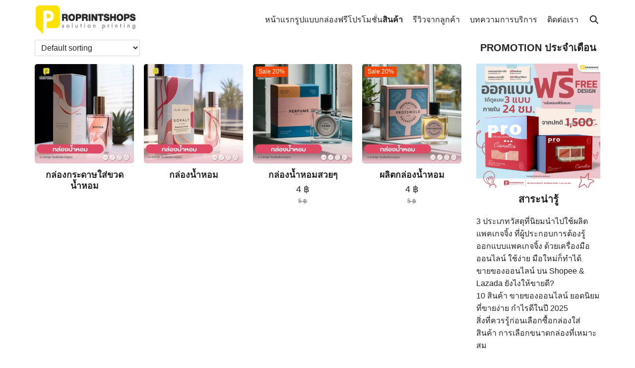

--- FILE ---
content_type: text/html; charset=UTF-8
request_url: https://www.proprintshops.com/product-category/%E0%B8%81%E0%B8%A5%E0%B9%88%E0%B8%AD%E0%B8%87%E0%B9%80%E0%B8%84%E0%B8%A3%E0%B8%B7%E0%B9%88%E0%B8%AD%E0%B8%87%E0%B8%AA%E0%B8%B3%E0%B8%AD%E0%B8%B2%E0%B8%87%E0%B8%84%E0%B9%8C/perfumebox/
body_size: 38011
content:
<!DOCTYPE html>
<html lang="en-US" prefix="og: https://ogp.me/ns#">

<head><meta charset="UTF-8"><script>if(navigator.userAgent.match(/MSIE|Internet Explorer/i)||navigator.userAgent.match(/Trident\/7\..*?rv:11/i)){var href=document.location.href;if(!href.match(/[?&]nowprocket/)){if(href.indexOf("?")==-1){if(href.indexOf("#")==-1){document.location.href=href+"?nowprocket=1"}else{document.location.href=href.replace("#","?nowprocket=1#")}}else{if(href.indexOf("#")==-1){document.location.href=href+"&nowprocket=1"}else{document.location.href=href.replace("#","&nowprocket=1#")}}}}</script><script>(()=>{class RocketLazyLoadScripts{constructor(){this.v="2.0.4",this.userEvents=["keydown","keyup","mousedown","mouseup","mousemove","mouseover","mouseout","touchmove","touchstart","touchend","touchcancel","wheel","click","dblclick","input"],this.attributeEvents=["onblur","onclick","oncontextmenu","ondblclick","onfocus","onmousedown","onmouseenter","onmouseleave","onmousemove","onmouseout","onmouseover","onmouseup","onmousewheel","onscroll","onsubmit"]}async t(){this.i(),this.o(),/iP(ad|hone)/.test(navigator.userAgent)&&this.h(),this.u(),this.l(this),this.m(),this.k(this),this.p(this),this._(),await Promise.all([this.R(),this.L()]),this.lastBreath=Date.now(),this.S(this),this.P(),this.D(),this.O(),this.M(),await this.C(this.delayedScripts.normal),await this.C(this.delayedScripts.defer),await this.C(this.delayedScripts.async),await this.T(),await this.F(),await this.j(),await this.A(),window.dispatchEvent(new Event("rocket-allScriptsLoaded")),this.everythingLoaded=!0,this.lastTouchEnd&&await new Promise(t=>setTimeout(t,500-Date.now()+this.lastTouchEnd)),this.I(),this.H(),this.U(),this.W()}i(){this.CSPIssue=sessionStorage.getItem("rocketCSPIssue"),document.addEventListener("securitypolicyviolation",t=>{this.CSPIssue||"script-src-elem"!==t.violatedDirective||"data"!==t.blockedURI||(this.CSPIssue=!0,sessionStorage.setItem("rocketCSPIssue",!0))},{isRocket:!0})}o(){window.addEventListener("pageshow",t=>{this.persisted=t.persisted,this.realWindowLoadedFired=!0},{isRocket:!0}),window.addEventListener("pagehide",()=>{this.onFirstUserAction=null},{isRocket:!0})}h(){let t;function e(e){t=e}window.addEventListener("touchstart",e,{isRocket:!0}),window.addEventListener("touchend",function i(o){o.changedTouches[0]&&t.changedTouches[0]&&Math.abs(o.changedTouches[0].pageX-t.changedTouches[0].pageX)<10&&Math.abs(o.changedTouches[0].pageY-t.changedTouches[0].pageY)<10&&o.timeStamp-t.timeStamp<200&&(window.removeEventListener("touchstart",e,{isRocket:!0}),window.removeEventListener("touchend",i,{isRocket:!0}),"INPUT"===o.target.tagName&&"text"===o.target.type||(o.target.dispatchEvent(new TouchEvent("touchend",{target:o.target,bubbles:!0})),o.target.dispatchEvent(new MouseEvent("mouseover",{target:o.target,bubbles:!0})),o.target.dispatchEvent(new PointerEvent("click",{target:o.target,bubbles:!0,cancelable:!0,detail:1,clientX:o.changedTouches[0].clientX,clientY:o.changedTouches[0].clientY})),event.preventDefault()))},{isRocket:!0})}q(t){this.userActionTriggered||("mousemove"!==t.type||this.firstMousemoveIgnored?"keyup"===t.type||"mouseover"===t.type||"mouseout"===t.type||(this.userActionTriggered=!0,this.onFirstUserAction&&this.onFirstUserAction()):this.firstMousemoveIgnored=!0),"click"===t.type&&t.preventDefault(),t.stopPropagation(),t.stopImmediatePropagation(),"touchstart"===this.lastEvent&&"touchend"===t.type&&(this.lastTouchEnd=Date.now()),"click"===t.type&&(this.lastTouchEnd=0),this.lastEvent=t.type,t.composedPath&&t.composedPath()[0].getRootNode()instanceof ShadowRoot&&(t.rocketTarget=t.composedPath()[0]),this.savedUserEvents.push(t)}u(){this.savedUserEvents=[],this.userEventHandler=this.q.bind(this),this.userEvents.forEach(t=>window.addEventListener(t,this.userEventHandler,{passive:!1,isRocket:!0})),document.addEventListener("visibilitychange",this.userEventHandler,{isRocket:!0})}U(){this.userEvents.forEach(t=>window.removeEventListener(t,this.userEventHandler,{passive:!1,isRocket:!0})),document.removeEventListener("visibilitychange",this.userEventHandler,{isRocket:!0}),this.savedUserEvents.forEach(t=>{(t.rocketTarget||t.target).dispatchEvent(new window[t.constructor.name](t.type,t))})}m(){const t="return false",e=Array.from(this.attributeEvents,t=>"data-rocket-"+t),i="["+this.attributeEvents.join("],[")+"]",o="[data-rocket-"+this.attributeEvents.join("],[data-rocket-")+"]",s=(e,i,o)=>{o&&o!==t&&(e.setAttribute("data-rocket-"+i,o),e["rocket"+i]=new Function("event",o),e.setAttribute(i,t))};new MutationObserver(t=>{for(const n of t)"attributes"===n.type&&(n.attributeName.startsWith("data-rocket-")||this.everythingLoaded?n.attributeName.startsWith("data-rocket-")&&this.everythingLoaded&&this.N(n.target,n.attributeName.substring(12)):s(n.target,n.attributeName,n.target.getAttribute(n.attributeName))),"childList"===n.type&&n.addedNodes.forEach(t=>{if(t.nodeType===Node.ELEMENT_NODE)if(this.everythingLoaded)for(const i of[t,...t.querySelectorAll(o)])for(const t of i.getAttributeNames())e.includes(t)&&this.N(i,t.substring(12));else for(const e of[t,...t.querySelectorAll(i)])for(const t of e.getAttributeNames())this.attributeEvents.includes(t)&&s(e,t,e.getAttribute(t))})}).observe(document,{subtree:!0,childList:!0,attributeFilter:[...this.attributeEvents,...e]})}I(){this.attributeEvents.forEach(t=>{document.querySelectorAll("[data-rocket-"+t+"]").forEach(e=>{this.N(e,t)})})}N(t,e){const i=t.getAttribute("data-rocket-"+e);i&&(t.setAttribute(e,i),t.removeAttribute("data-rocket-"+e))}k(t){Object.defineProperty(HTMLElement.prototype,"onclick",{get(){return this.rocketonclick||null},set(e){this.rocketonclick=e,this.setAttribute(t.everythingLoaded?"onclick":"data-rocket-onclick","this.rocketonclick(event)")}})}S(t){function e(e,i){let o=e[i];e[i]=null,Object.defineProperty(e,i,{get:()=>o,set(s){t.everythingLoaded?o=s:e["rocket"+i]=o=s}})}e(document,"onreadystatechange"),e(window,"onload"),e(window,"onpageshow");try{Object.defineProperty(document,"readyState",{get:()=>t.rocketReadyState,set(e){t.rocketReadyState=e},configurable:!0}),document.readyState="loading"}catch(t){console.log("WPRocket DJE readyState conflict, bypassing")}}l(t){this.originalAddEventListener=EventTarget.prototype.addEventListener,this.originalRemoveEventListener=EventTarget.prototype.removeEventListener,this.savedEventListeners=[],EventTarget.prototype.addEventListener=function(e,i,o){o&&o.isRocket||!t.B(e,this)&&!t.userEvents.includes(e)||t.B(e,this)&&!t.userActionTriggered||e.startsWith("rocket-")||t.everythingLoaded?t.originalAddEventListener.call(this,e,i,o):(t.savedEventListeners.push({target:this,remove:!1,type:e,func:i,options:o}),"mouseenter"!==e&&"mouseleave"!==e||t.originalAddEventListener.call(this,e,t.savedUserEvents.push,o))},EventTarget.prototype.removeEventListener=function(e,i,o){o&&o.isRocket||!t.B(e,this)&&!t.userEvents.includes(e)||t.B(e,this)&&!t.userActionTriggered||e.startsWith("rocket-")||t.everythingLoaded?t.originalRemoveEventListener.call(this,e,i,o):t.savedEventListeners.push({target:this,remove:!0,type:e,func:i,options:o})}}J(t,e){this.savedEventListeners=this.savedEventListeners.filter(i=>{let o=i.type,s=i.target||window;return e!==o||t!==s||(this.B(o,s)&&(i.type="rocket-"+o),this.$(i),!1)})}H(){EventTarget.prototype.addEventListener=this.originalAddEventListener,EventTarget.prototype.removeEventListener=this.originalRemoveEventListener,this.savedEventListeners.forEach(t=>this.$(t))}$(t){t.remove?this.originalRemoveEventListener.call(t.target,t.type,t.func,t.options):this.originalAddEventListener.call(t.target,t.type,t.func,t.options)}p(t){let e;function i(e){return t.everythingLoaded?e:e.split(" ").map(t=>"load"===t||t.startsWith("load.")?"rocket-jquery-load":t).join(" ")}function o(o){function s(e){const s=o.fn[e];o.fn[e]=o.fn.init.prototype[e]=function(){return this[0]===window&&t.userActionTriggered&&("string"==typeof arguments[0]||arguments[0]instanceof String?arguments[0]=i(arguments[0]):"object"==typeof arguments[0]&&Object.keys(arguments[0]).forEach(t=>{const e=arguments[0][t];delete arguments[0][t],arguments[0][i(t)]=e})),s.apply(this,arguments),this}}if(o&&o.fn&&!t.allJQueries.includes(o)){const e={DOMContentLoaded:[],"rocket-DOMContentLoaded":[]};for(const t in e)document.addEventListener(t,()=>{e[t].forEach(t=>t())},{isRocket:!0});o.fn.ready=o.fn.init.prototype.ready=function(i){function s(){parseInt(o.fn.jquery)>2?setTimeout(()=>i.bind(document)(o)):i.bind(document)(o)}return"function"==typeof i&&(t.realDomReadyFired?!t.userActionTriggered||t.fauxDomReadyFired?s():e["rocket-DOMContentLoaded"].push(s):e.DOMContentLoaded.push(s)),o([])},s("on"),s("one"),s("off"),t.allJQueries.push(o)}e=o}t.allJQueries=[],o(window.jQuery),Object.defineProperty(window,"jQuery",{get:()=>e,set(t){o(t)}})}P(){const t=new Map;document.write=document.writeln=function(e){const i=document.currentScript,o=document.createRange(),s=i.parentElement;let n=t.get(i);void 0===n&&(n=i.nextSibling,t.set(i,n));const c=document.createDocumentFragment();o.setStart(c,0),c.appendChild(o.createContextualFragment(e)),s.insertBefore(c,n)}}async R(){return new Promise(t=>{this.userActionTriggered?t():this.onFirstUserAction=t})}async L(){return new Promise(t=>{document.addEventListener("DOMContentLoaded",()=>{this.realDomReadyFired=!0,t()},{isRocket:!0})})}async j(){return this.realWindowLoadedFired?Promise.resolve():new Promise(t=>{window.addEventListener("load",t,{isRocket:!0})})}M(){this.pendingScripts=[];this.scriptsMutationObserver=new MutationObserver(t=>{for(const e of t)e.addedNodes.forEach(t=>{"SCRIPT"!==t.tagName||t.noModule||t.isWPRocket||this.pendingScripts.push({script:t,promise:new Promise(e=>{const i=()=>{const i=this.pendingScripts.findIndex(e=>e.script===t);i>=0&&this.pendingScripts.splice(i,1),e()};t.addEventListener("load",i,{isRocket:!0}),t.addEventListener("error",i,{isRocket:!0}),setTimeout(i,1e3)})})})}),this.scriptsMutationObserver.observe(document,{childList:!0,subtree:!0})}async F(){await this.X(),this.pendingScripts.length?(await this.pendingScripts[0].promise,await this.F()):this.scriptsMutationObserver.disconnect()}D(){this.delayedScripts={normal:[],async:[],defer:[]},document.querySelectorAll("script[type$=rocketlazyloadscript]").forEach(t=>{t.hasAttribute("data-rocket-src")?t.hasAttribute("async")&&!1!==t.async?this.delayedScripts.async.push(t):t.hasAttribute("defer")&&!1!==t.defer||"module"===t.getAttribute("data-rocket-type")?this.delayedScripts.defer.push(t):this.delayedScripts.normal.push(t):this.delayedScripts.normal.push(t)})}async _(){await this.L();let t=[];document.querySelectorAll("script[type$=rocketlazyloadscript][data-rocket-src]").forEach(e=>{let i=e.getAttribute("data-rocket-src");if(i&&!i.startsWith("data:")){i.startsWith("//")&&(i=location.protocol+i);try{const o=new URL(i).origin;o!==location.origin&&t.push({src:o,crossOrigin:e.crossOrigin||"module"===e.getAttribute("data-rocket-type")})}catch(t){}}}),t=[...new Map(t.map(t=>[JSON.stringify(t),t])).values()],this.Y(t,"preconnect")}async G(t){if(await this.K(),!0!==t.noModule||!("noModule"in HTMLScriptElement.prototype))return new Promise(e=>{let i;function o(){(i||t).setAttribute("data-rocket-status","executed"),e()}try{if(navigator.userAgent.includes("Firefox/")||""===navigator.vendor||this.CSPIssue)i=document.createElement("script"),[...t.attributes].forEach(t=>{let e=t.nodeName;"type"!==e&&("data-rocket-type"===e&&(e="type"),"data-rocket-src"===e&&(e="src"),i.setAttribute(e,t.nodeValue))}),t.text&&(i.text=t.text),t.nonce&&(i.nonce=t.nonce),i.hasAttribute("src")?(i.addEventListener("load",o,{isRocket:!0}),i.addEventListener("error",()=>{i.setAttribute("data-rocket-status","failed-network"),e()},{isRocket:!0}),setTimeout(()=>{i.isConnected||e()},1)):(i.text=t.text,o()),i.isWPRocket=!0,t.parentNode.replaceChild(i,t);else{const i=t.getAttribute("data-rocket-type"),s=t.getAttribute("data-rocket-src");i?(t.type=i,t.removeAttribute("data-rocket-type")):t.removeAttribute("type"),t.addEventListener("load",o,{isRocket:!0}),t.addEventListener("error",i=>{this.CSPIssue&&i.target.src.startsWith("data:")?(console.log("WPRocket: CSP fallback activated"),t.removeAttribute("src"),this.G(t).then(e)):(t.setAttribute("data-rocket-status","failed-network"),e())},{isRocket:!0}),s?(t.fetchPriority="high",t.removeAttribute("data-rocket-src"),t.src=s):t.src="data:text/javascript;base64,"+window.btoa(unescape(encodeURIComponent(t.text)))}}catch(i){t.setAttribute("data-rocket-status","failed-transform"),e()}});t.setAttribute("data-rocket-status","skipped")}async C(t){const e=t.shift();return e?(e.isConnected&&await this.G(e),this.C(t)):Promise.resolve()}O(){this.Y([...this.delayedScripts.normal,...this.delayedScripts.defer,...this.delayedScripts.async],"preload")}Y(t,e){this.trash=this.trash||[];let i=!0;var o=document.createDocumentFragment();t.forEach(t=>{const s=t.getAttribute&&t.getAttribute("data-rocket-src")||t.src;if(s&&!s.startsWith("data:")){const n=document.createElement("link");n.href=s,n.rel=e,"preconnect"!==e&&(n.as="script",n.fetchPriority=i?"high":"low"),t.getAttribute&&"module"===t.getAttribute("data-rocket-type")&&(n.crossOrigin=!0),t.crossOrigin&&(n.crossOrigin=t.crossOrigin),t.integrity&&(n.integrity=t.integrity),t.nonce&&(n.nonce=t.nonce),o.appendChild(n),this.trash.push(n),i=!1}}),document.head.appendChild(o)}W(){this.trash.forEach(t=>t.remove())}async T(){try{document.readyState="interactive"}catch(t){}this.fauxDomReadyFired=!0;try{await this.K(),this.J(document,"readystatechange"),document.dispatchEvent(new Event("rocket-readystatechange")),await this.K(),document.rocketonreadystatechange&&document.rocketonreadystatechange(),await this.K(),this.J(document,"DOMContentLoaded"),document.dispatchEvent(new Event("rocket-DOMContentLoaded")),await this.K(),this.J(window,"DOMContentLoaded"),window.dispatchEvent(new Event("rocket-DOMContentLoaded"))}catch(t){console.error(t)}}async A(){try{document.readyState="complete"}catch(t){}try{await this.K(),this.J(document,"readystatechange"),document.dispatchEvent(new Event("rocket-readystatechange")),await this.K(),document.rocketonreadystatechange&&document.rocketonreadystatechange(),await this.K(),this.J(window,"load"),window.dispatchEvent(new Event("rocket-load")),await this.K(),window.rocketonload&&window.rocketonload(),await this.K(),this.allJQueries.forEach(t=>t(window).trigger("rocket-jquery-load")),await this.K(),this.J(window,"pageshow");const t=new Event("rocket-pageshow");t.persisted=this.persisted,window.dispatchEvent(t),await this.K(),window.rocketonpageshow&&window.rocketonpageshow({persisted:this.persisted})}catch(t){console.error(t)}}async K(){Date.now()-this.lastBreath>45&&(await this.X(),this.lastBreath=Date.now())}async X(){return document.hidden?new Promise(t=>setTimeout(t)):new Promise(t=>requestAnimationFrame(t))}B(t,e){return e===document&&"readystatechange"===t||(e===document&&"DOMContentLoaded"===t||(e===window&&"DOMContentLoaded"===t||(e===window&&"load"===t||e===window&&"pageshow"===t)))}static run(){(new RocketLazyLoadScripts).t()}}RocketLazyLoadScripts.run()})();</script>
    
    <meta name="viewport" content="width=device-width, initial-scale=1">
    <link rel="profile" href="https://gmpg.org/xfn/11">
    	<style></style>
	
<!-- Search Engine Optimization by Rank Math PRO - https://rankmath.com/ -->
<title>กล่องน้ำหอม | Proprintshops</title>
<style id="wpr-usedcss">img:is([sizes=auto i],[sizes^="auto," i]){contain-intrinsic-size:3000px 1500px}.sc_fs_card__animate{padding:0}.sc_fs_card__animate .sc_fs_faq__content{padding:0 1em 1em}.sc_fs_card__animate .sc_fs_faq__content>:first-child{margin-top:0}.sc_fs_card__animate summary{display:block;cursor:pointer;position:relative;padding:1em 1em 1em 2em}.sc_fs_card__animate summary:before{content:"";position:absolute;top:1.5em;left:1em;transform:rotate(0);transform-origin:0.2rem 50%;transition:.25s transform ease;border:.4rem solid transparent;border-left-color:inherit}.sc_fs_card__animate[open]>summary:before{transform:rotate(90deg)}body.hidden-scroll{overflow:hidden}.sl-overlay{position:fixed;left:0;right:0;top:0;bottom:0;background:#fff;display:none;z-index:1035}.sl-wrapper{z-index:1040;width:100%;height:100%;left:0;top:0;position:fixed}.sl-wrapper *{box-sizing:border-box}.sl-wrapper button{border:0;background:0 0;font-size:28px;padding:0;cursor:pointer}.sl-wrapper button:hover{opacity:.7}.sl-wrapper .sl-close{display:none;position:fixed;right:30px;top:30px;z-index:10060;margin-top:-14px;margin-right:-14px;height:44px;width:44px;line-height:44px;font-family:Arial,Baskerville,monospace;color:#000;font-size:3rem}.sl-wrapper .sl-counter{display:none;position:fixed;top:30px;left:30px;z-index:10060;color:#000;font-size:1rem}.sl-wrapper .sl-download{display:none;position:fixed;bottom:5px;width:100%;text-align:center;z-index:10060;color:#fff;font-size:1rem}.sl-wrapper .sl-download a{color:#fff}.sl-wrapper .sl-navigation{width:100%;display:none}.sl-wrapper .sl-navigation button{position:fixed;top:50%;margin-top:-22px;height:44px;width:22px;line-height:44px;text-align:center;display:block;z-index:10060;font-family:Arial,Baskerville,monospace;color:#000}.sl-wrapper .sl-navigation button.sl-next{right:5px;font-size:2rem}.sl-wrapper .sl-navigation button.sl-prev{left:5px;font-size:2rem}@media (min-width:35.5em){.sl-wrapper .sl-navigation button{width:44px}.sl-wrapper .sl-navigation button.sl-next{right:10px;font-size:3rem}.sl-wrapper .sl-navigation button.sl-prev{left:10px;font-size:3rem}.sl-wrapper .sl-image img{border:0}}@media (min-width:50em){.sl-wrapper .sl-navigation button{width:44px}.sl-wrapper .sl-navigation button.sl-next{right:20px;font-size:3rem}.sl-wrapper .sl-navigation button.sl-prev{left:20px;font-size:3rem}.sl-wrapper .sl-image img{border:0}}.sl-wrapper.sl-dir-rtl .sl-navigation{direction:ltr}.sl-wrapper .sl-image{position:fixed;-ms-touch-action:none;touch-action:none;z-index:10000}.sl-wrapper .sl-image img{margin:0;padding:0;display:block;border:0;width:100%;height:auto}.sl-wrapper .sl-image iframe{background:#000;border:0}@media (min-width:35.5em){.sl-wrapper .sl-image iframe{border:0}}@media (min-width:50em){.sl-wrapper .sl-image iframe{border:0}}.sl-wrapper .sl-image .sl-caption{display:none;padding:10px;color:#fff;background:rgba(0,0,0,.8);font-size:1rem;position:absolute;bottom:0;left:0;right:0}.sl-spinner{display:none;border:5px solid #333;border-radius:40px;height:40px;left:50%;margin:-20px 0 0 -20px;opacity:0;position:fixed;top:50%;width:40px;z-index:1007;-webkit-animation:1s ease-out infinite pulsate;-moz-animation:1s ease-out infinite pulsate;-ms-animation:pulsate 1s ease-out infinite;-o-animation:1s ease-out infinite pulsate;animation:1s ease-out infinite pulsate}.sl-scrollbar-measure{position:absolute;top:-9999px;width:50px;height:50px;overflow:scroll}.sl-transition{transition:-moz-transform ease .2s;transition:-ms-transform ease .2s;transition:-o-transform ease .2s;transition:-webkit-transform ease .2s;transition:transform ease .2s}@-webkit-keyframes pulsate{0%{transform:scale(.1);opacity:0}50%{opacity:1}100%{transform:scale(1.2);opacity:0}}@keyframes pulsate{0%{transform:scale(.1);opacity:0}50%{opacity:1}100%{transform:scale(1.2);opacity:0}}@-moz-keyframes pulsate{0%{transform:scale(.1);opacity:0}50%{opacity:1}100%{transform:scale(1.2);opacity:0}}@-o-keyframes pulsate{0%{transform:scale(.1);opacity:0}50%{opacity:1}100%{transform:scale(1.2);opacity:0}}@-ms-keyframes pulsate{0%{transform:scale(.1);opacity:0}50%{opacity:1}100%{transform:scale(1.2);opacity:0}}img.emoji{display:inline!important;border:none!important;box-shadow:none!important;height:1em!important;width:1em!important;margin:0 .07em!important;vertical-align:-.1em!important;background:0 0!important;padding:0!important}:where(.wp-block-button__link){border-radius:9999px;box-shadow:none;padding:calc(.667em + 2px) calc(1.333em + 2px);text-decoration:none}:root :where(.wp-block-button .wp-block-button__link.is-style-outline),:root :where(.wp-block-button.is-style-outline>.wp-block-button__link){border:2px solid;padding:.667em 1.333em}:root :where(.wp-block-button .wp-block-button__link.is-style-outline:not(.has-text-color)),:root :where(.wp-block-button.is-style-outline>.wp-block-button__link:not(.has-text-color)){color:currentColor}:root :where(.wp-block-button .wp-block-button__link.is-style-outline:not(.has-background)),:root :where(.wp-block-button.is-style-outline>.wp-block-button__link:not(.has-background)){background-color:initial;background-image:none}:where(.wp-block-calendar table:not(.has-background) th){background:#ddd}:where(.wp-block-columns){margin-bottom:1.75em}:where(.wp-block-columns.has-background){padding:1.25em 2.375em}:where(.wp-block-post-comments input[type=submit]){border:none}:where(.wp-block-cover-image:not(.has-text-color)),:where(.wp-block-cover:not(.has-text-color)){color:#fff}:where(.wp-block-cover-image.is-light:not(.has-text-color)),:where(.wp-block-cover.is-light:not(.has-text-color)){color:#000}:root :where(.wp-block-cover h1:not(.has-text-color)),:root :where(.wp-block-cover h2:not(.has-text-color)),:root :where(.wp-block-cover h3:not(.has-text-color)),:root :where(.wp-block-cover h4:not(.has-text-color)),:root :where(.wp-block-cover h5:not(.has-text-color)),:root :where(.wp-block-cover h6:not(.has-text-color)),:root :where(.wp-block-cover p:not(.has-text-color)){color:inherit}:where(.wp-block-file){margin-bottom:1.5em}:where(.wp-block-file__button){border-radius:2em;display:inline-block;padding:.5em 1em}:where(.wp-block-file__button):is(a):active,:where(.wp-block-file__button):is(a):focus,:where(.wp-block-file__button):is(a):hover,:where(.wp-block-file__button):is(a):visited{box-shadow:none;color:#fff;opacity:.85;text-decoration:none}.wp-block-gallery:not(.has-nested-images){display:flex;flex-wrap:wrap;list-style-type:none;margin:0;padding:0}.wp-block-gallery:not(.has-nested-images) figcaption{flex-grow:1}:where(.wp-block-group.wp-block-group-is-layout-constrained){position:relative}.wp-block-image>a,.wp-block-image>figure>a{display:inline-block}.wp-block-image img{box-sizing:border-box;height:auto;max-width:100%;vertical-align:bottom}@media not (prefers-reduced-motion){.wp-block-image img.hide{visibility:hidden}.wp-block-image img.show{animation:.4s show-content-image}}.wp-block-image[style*=border-radius] img,.wp-block-image[style*=border-radius]>a{border-radius:inherit}.wp-block-image.aligncenter{text-align:center}.wp-block-image .aligncenter,.wp-block-image.aligncenter{display:table}.wp-block-image .aligncenter>figcaption,.wp-block-image.aligncenter>figcaption{caption-side:bottom;display:table-caption}.wp-block-image .aligncenter{margin-left:auto;margin-right:auto}.wp-block-image :where(figcaption){margin-bottom:1em;margin-top:.5em}:root :where(.wp-block-image.is-style-rounded img,.wp-block-image .is-style-rounded img){border-radius:9999px}.wp-block-image figure{margin:0}@keyframes show-content-image{0%{visibility:hidden}99%{visibility:hidden}to{visibility:visible}}:where(.wp-block-latest-comments:not([style*=line-height] .wp-block-latest-comments__comment)){line-height:1.1}:where(.wp-block-latest-comments:not([style*=line-height] .wp-block-latest-comments__comment-excerpt p)){line-height:1.8}.wp-block-latest-posts{box-sizing:border-box}.wp-block-latest-posts.wp-block-latest-posts__list{list-style:none}.wp-block-latest-posts.wp-block-latest-posts__list li{clear:both;overflow-wrap:break-word}@media (min-width:600px){.wp-block-latest-posts.columns-4 li{width:calc(25% - .9375em)}.wp-block-latest-posts.columns-4 li:nth-child(4n){margin-right:0}}:root :where(.wp-block-latest-posts.is-grid){padding:0}:root :where(.wp-block-latest-posts.wp-block-latest-posts__list){padding-left:0}ul{box-sizing:border-box}:root :where(.wp-block-list.has-background){padding:1.25em 2.375em}.wp-block-media-text__media a{display:block}.wp-block-media-text__media img{height:auto;max-width:unset;vertical-align:middle;width:100%}:where(.wp-block-navigation.has-background .wp-block-navigation-item a:not(.wp-element-button)),:where(.wp-block-navigation.has-background .wp-block-navigation-submenu a:not(.wp-element-button)){padding:.5em 1em}:where(.wp-block-navigation .wp-block-navigation__submenu-container .wp-block-navigation-item a:not(.wp-element-button)),:where(.wp-block-navigation .wp-block-navigation__submenu-container .wp-block-navigation-submenu a:not(.wp-element-button)),:where(.wp-block-navigation .wp-block-navigation__submenu-container .wp-block-navigation-submenu button.wp-block-navigation-item__content),:where(.wp-block-navigation .wp-block-navigation__submenu-container .wp-block-pages-list__item button.wp-block-navigation-item__content){padding:.5em 1em}:root :where(p.has-background){padding:1.25em 2.375em}:where(p.has-text-color:not(.has-link-color)) a{color:inherit}:where(.wp-block-post-comments-form) input:not([type=submit]),:where(.wp-block-post-comments-form) textarea{border:1px solid #949494;font-family:inherit;font-size:1em}:where(.wp-block-post-comments-form) input:where(:not([type=submit]):not([type=checkbox])),:where(.wp-block-post-comments-form) textarea{padding:calc(.667em + 2px)}:where(.wp-block-post-excerpt){box-sizing:border-box;margin-bottom:var(--wp--style--block-gap);margin-top:var(--wp--style--block-gap)}:where(.wp-block-preformatted.has-background){padding:1.25em 2.375em}.wp-block-search__button{margin-left:10px;word-break:normal}.wp-block-search__button.has-icon{line-height:0}.wp-block-search__button svg{height:1.25em;min-height:24px;min-width:24px;width:1.25em;fill:currentColor;vertical-align:text-bottom}:where(.wp-block-search__button){border:1px solid #ccc;padding:6px 10px}.wp-block-search__inside-wrapper{display:flex;flex:auto;flex-wrap:nowrap;max-width:100%}.wp-block-search__label{width:100%}.wp-block-search__input{appearance:none;border:1px solid #949494;flex-grow:1;margin-left:0;margin-right:0;min-width:3rem;padding:8px;text-decoration:unset!important}:where(.wp-block-search__input){font-family:inherit;font-size:inherit;font-style:inherit;font-weight:inherit;letter-spacing:inherit;line-height:inherit;text-transform:inherit}:where(.wp-block-search__button-inside .wp-block-search__inside-wrapper){border:1px solid #949494;box-sizing:border-box;padding:4px}:where(.wp-block-search__button-inside .wp-block-search__inside-wrapper) .wp-block-search__input{border:none;border-radius:0;padding:0 4px}:where(.wp-block-search__button-inside .wp-block-search__inside-wrapper) .wp-block-search__input:focus{outline:0}:where(.wp-block-search__button-inside .wp-block-search__inside-wrapper) :where(.wp-block-search__button){padding:4px 8px}.wp-block-search.aligncenter .wp-block-search__inside-wrapper{margin:auto}:root :where(.wp-block-separator.is-style-dots){height:auto;line-height:1;text-align:center}:root :where(.wp-block-separator.is-style-dots):before{color:currentColor;content:"···";font-family:serif;font-size:1.5em;letter-spacing:2em;padding-left:2em}:root :where(.wp-block-site-logo.is-style-rounded){border-radius:9999px}:where(.wp-block-social-links:not(.is-style-logos-only)) .wp-social-link{background-color:#f0f0f0;color:#444}:where(.wp-block-social-links:not(.is-style-logos-only)) .wp-social-link-amazon{background-color:#f90;color:#fff}:where(.wp-block-social-links:not(.is-style-logos-only)) .wp-social-link-bandcamp{background-color:#1ea0c3;color:#fff}:where(.wp-block-social-links:not(.is-style-logos-only)) .wp-social-link-behance{background-color:#0757fe;color:#fff}:where(.wp-block-social-links:not(.is-style-logos-only)) .wp-social-link-bluesky{background-color:#0a7aff;color:#fff}:where(.wp-block-social-links:not(.is-style-logos-only)) .wp-social-link-codepen{background-color:#1e1f26;color:#fff}:where(.wp-block-social-links:not(.is-style-logos-only)) .wp-social-link-deviantart{background-color:#02e49b;color:#fff}:where(.wp-block-social-links:not(.is-style-logos-only)) .wp-social-link-discord{background-color:#5865f2;color:#fff}:where(.wp-block-social-links:not(.is-style-logos-only)) .wp-social-link-dribbble{background-color:#e94c89;color:#fff}:where(.wp-block-social-links:not(.is-style-logos-only)) .wp-social-link-dropbox{background-color:#4280ff;color:#fff}:where(.wp-block-social-links:not(.is-style-logos-only)) .wp-social-link-etsy{background-color:#f45800;color:#fff}:where(.wp-block-social-links:not(.is-style-logos-only)) .wp-social-link-facebook{background-color:#0866ff;color:#fff}:where(.wp-block-social-links:not(.is-style-logos-only)) .wp-social-link-fivehundredpx{background-color:#000;color:#fff}:where(.wp-block-social-links:not(.is-style-logos-only)) .wp-social-link-flickr{background-color:#0461dd;color:#fff}:where(.wp-block-social-links:not(.is-style-logos-only)) .wp-social-link-foursquare{background-color:#e65678;color:#fff}:where(.wp-block-social-links:not(.is-style-logos-only)) .wp-social-link-github{background-color:#24292d;color:#fff}:where(.wp-block-social-links:not(.is-style-logos-only)) .wp-social-link-goodreads{background-color:#eceadd;color:#382110}:where(.wp-block-social-links:not(.is-style-logos-only)) .wp-social-link-google{background-color:#ea4434;color:#fff}:where(.wp-block-social-links:not(.is-style-logos-only)) .wp-social-link-gravatar{background-color:#1d4fc4;color:#fff}:where(.wp-block-social-links:not(.is-style-logos-only)) .wp-social-link-instagram{background-color:#f00075;color:#fff}:where(.wp-block-social-links:not(.is-style-logos-only)) .wp-social-link-lastfm{background-color:#e21b24;color:#fff}:where(.wp-block-social-links:not(.is-style-logos-only)) .wp-social-link-linkedin{background-color:#0d66c2;color:#fff}:where(.wp-block-social-links:not(.is-style-logos-only)) .wp-social-link-mastodon{background-color:#3288d4;color:#fff}:where(.wp-block-social-links:not(.is-style-logos-only)) .wp-social-link-medium{background-color:#000;color:#fff}:where(.wp-block-social-links:not(.is-style-logos-only)) .wp-social-link-meetup{background-color:#f6405f;color:#fff}:where(.wp-block-social-links:not(.is-style-logos-only)) .wp-social-link-patreon{background-color:#000;color:#fff}:where(.wp-block-social-links:not(.is-style-logos-only)) .wp-social-link-pinterest{background-color:#e60122;color:#fff}:where(.wp-block-social-links:not(.is-style-logos-only)) .wp-social-link-pocket{background-color:#ef4155;color:#fff}:where(.wp-block-social-links:not(.is-style-logos-only)) .wp-social-link-reddit{background-color:#ff4500;color:#fff}:where(.wp-block-social-links:not(.is-style-logos-only)) .wp-social-link-skype{background-color:#0478d7;color:#fff}:where(.wp-block-social-links:not(.is-style-logos-only)) .wp-social-link-snapchat{background-color:#fefc00;color:#fff;stroke:#000}:where(.wp-block-social-links:not(.is-style-logos-only)) .wp-social-link-soundcloud{background-color:#ff5600;color:#fff}:where(.wp-block-social-links:not(.is-style-logos-only)) .wp-social-link-spotify{background-color:#1bd760;color:#fff}:where(.wp-block-social-links:not(.is-style-logos-only)) .wp-social-link-telegram{background-color:#2aabee;color:#fff}:where(.wp-block-social-links:not(.is-style-logos-only)) .wp-social-link-threads{background-color:#000;color:#fff}:where(.wp-block-social-links:not(.is-style-logos-only)) .wp-social-link-tiktok{background-color:#000;color:#fff}:where(.wp-block-social-links:not(.is-style-logos-only)) .wp-social-link-tumblr{background-color:#011835;color:#fff}:where(.wp-block-social-links:not(.is-style-logos-only)) .wp-social-link-twitch{background-color:#6440a4;color:#fff}:where(.wp-block-social-links:not(.is-style-logos-only)) .wp-social-link-twitter{background-color:#1da1f2;color:#fff}:where(.wp-block-social-links:not(.is-style-logos-only)) .wp-social-link-vimeo{background-color:#1eb7ea;color:#fff}:where(.wp-block-social-links:not(.is-style-logos-only)) .wp-social-link-vk{background-color:#4680c2;color:#fff}:where(.wp-block-social-links:not(.is-style-logos-only)) .wp-social-link-wordpress{background-color:#3499cd;color:#fff}:where(.wp-block-social-links:not(.is-style-logos-only)) .wp-social-link-whatsapp{background-color:#25d366;color:#fff}:where(.wp-block-social-links:not(.is-style-logos-only)) .wp-social-link-x{background-color:#000;color:#fff}:where(.wp-block-social-links:not(.is-style-logos-only)) .wp-social-link-yelp{background-color:#d32422;color:#fff}:where(.wp-block-social-links:not(.is-style-logos-only)) .wp-social-link-youtube{background-color:red;color:#fff}:where(.wp-block-social-links.is-style-logos-only) .wp-social-link{background:0 0}:where(.wp-block-social-links.is-style-logos-only) .wp-social-link svg{height:1.25em;width:1.25em}:where(.wp-block-social-links.is-style-logos-only) .wp-social-link-amazon{color:#f90}:where(.wp-block-social-links.is-style-logos-only) .wp-social-link-bandcamp{color:#1ea0c3}:where(.wp-block-social-links.is-style-logos-only) .wp-social-link-behance{color:#0757fe}:where(.wp-block-social-links.is-style-logos-only) .wp-social-link-bluesky{color:#0a7aff}:where(.wp-block-social-links.is-style-logos-only) .wp-social-link-codepen{color:#1e1f26}:where(.wp-block-social-links.is-style-logos-only) .wp-social-link-deviantart{color:#02e49b}:where(.wp-block-social-links.is-style-logos-only) .wp-social-link-discord{color:#5865f2}:where(.wp-block-social-links.is-style-logos-only) .wp-social-link-dribbble{color:#e94c89}:where(.wp-block-social-links.is-style-logos-only) .wp-social-link-dropbox{color:#4280ff}:where(.wp-block-social-links.is-style-logos-only) .wp-social-link-etsy{color:#f45800}:where(.wp-block-social-links.is-style-logos-only) .wp-social-link-facebook{color:#0866ff}:where(.wp-block-social-links.is-style-logos-only) .wp-social-link-fivehundredpx{color:#000}:where(.wp-block-social-links.is-style-logos-only) .wp-social-link-flickr{color:#0461dd}:where(.wp-block-social-links.is-style-logos-only) .wp-social-link-foursquare{color:#e65678}:where(.wp-block-social-links.is-style-logos-only) .wp-social-link-github{color:#24292d}:where(.wp-block-social-links.is-style-logos-only) .wp-social-link-goodreads{color:#382110}:where(.wp-block-social-links.is-style-logos-only) .wp-social-link-google{color:#ea4434}:where(.wp-block-social-links.is-style-logos-only) .wp-social-link-gravatar{color:#1d4fc4}:where(.wp-block-social-links.is-style-logos-only) .wp-social-link-instagram{color:#f00075}:where(.wp-block-social-links.is-style-logos-only) .wp-social-link-lastfm{color:#e21b24}:where(.wp-block-social-links.is-style-logos-only) .wp-social-link-linkedin{color:#0d66c2}:where(.wp-block-social-links.is-style-logos-only) .wp-social-link-mastodon{color:#3288d4}:where(.wp-block-social-links.is-style-logos-only) .wp-social-link-medium{color:#000}:where(.wp-block-social-links.is-style-logos-only) .wp-social-link-meetup{color:#f6405f}:where(.wp-block-social-links.is-style-logos-only) .wp-social-link-patreon{color:#000}:where(.wp-block-social-links.is-style-logos-only) .wp-social-link-pinterest{color:#e60122}:where(.wp-block-social-links.is-style-logos-only) .wp-social-link-pocket{color:#ef4155}:where(.wp-block-social-links.is-style-logos-only) .wp-social-link-reddit{color:#ff4500}:where(.wp-block-social-links.is-style-logos-only) .wp-social-link-skype{color:#0478d7}:where(.wp-block-social-links.is-style-logos-only) .wp-social-link-snapchat{color:#fff;stroke:#000}:where(.wp-block-social-links.is-style-logos-only) .wp-social-link-soundcloud{color:#ff5600}:where(.wp-block-social-links.is-style-logos-only) .wp-social-link-spotify{color:#1bd760}:where(.wp-block-social-links.is-style-logos-only) .wp-social-link-telegram{color:#2aabee}:where(.wp-block-social-links.is-style-logos-only) .wp-social-link-threads{color:#000}:where(.wp-block-social-links.is-style-logos-only) .wp-social-link-tiktok{color:#000}:where(.wp-block-social-links.is-style-logos-only) .wp-social-link-tumblr{color:#011835}:where(.wp-block-social-links.is-style-logos-only) .wp-social-link-twitch{color:#6440a4}:where(.wp-block-social-links.is-style-logos-only) .wp-social-link-twitter{color:#1da1f2}:where(.wp-block-social-links.is-style-logos-only) .wp-social-link-vimeo{color:#1eb7ea}:where(.wp-block-social-links.is-style-logos-only) .wp-social-link-vk{color:#4680c2}:where(.wp-block-social-links.is-style-logos-only) .wp-social-link-whatsapp{color:#25d366}:where(.wp-block-social-links.is-style-logos-only) .wp-social-link-wordpress{color:#3499cd}:where(.wp-block-social-links.is-style-logos-only) .wp-social-link-x{color:#000}:where(.wp-block-social-links.is-style-logos-only) .wp-social-link-yelp{color:#d32422}:where(.wp-block-social-links.is-style-logos-only) .wp-social-link-youtube{color:red}:root :where(.wp-block-social-links .wp-social-link a){padding:.25em}:root :where(.wp-block-social-links.is-style-logos-only .wp-social-link a){padding:0}:root :where(.wp-block-social-links.is-style-pill-shape .wp-social-link a){padding-left:.6666666667em;padding-right:.6666666667em}:root :where(.wp-block-tag-cloud.is-style-outline){display:flex;flex-wrap:wrap;gap:1ch}:root :where(.wp-block-tag-cloud.is-style-outline a){border:1px solid;font-size:unset!important;margin-right:0;padding:1ch 2ch;text-decoration:none!important}:root :where(.wp-block-table-of-contents){box-sizing:border-box}:where(.wp-block-term-description){box-sizing:border-box;margin-bottom:var(--wp--style--block-gap);margin-top:var(--wp--style--block-gap)}:where(pre.wp-block-verse){font-family:inherit}.wp-element-button{cursor:pointer}:root{--wp--preset--font-size--normal:16px;--wp--preset--font-size--huge:42px}.has-text-align-center{text-align:center}.aligncenter{clear:both}.screen-reader-text{border:0;clip-path:inset(50%);height:1px;margin:-1px;overflow:hidden;padding:0;position:absolute;width:1px;word-wrap:normal!important}.screen-reader-text:focus{background-color:#ddd;clip-path:none;color:#444;display:block;font-size:1em;height:auto;left:5px;line-height:normal;padding:15px 23px 14px;text-decoration:none;top:5px;width:auto;z-index:100000}html :where(.has-border-color){border-style:solid}html :where([style*=border-top-color]){border-top-style:solid}html :where([style*=border-right-color]){border-right-style:solid}html :where([style*=border-bottom-color]){border-bottom-style:solid}html :where([style*=border-left-color]){border-left-style:solid}html :where([style*=border-width]){border-style:solid}html :where([style*=border-top-width]){border-top-style:solid}html :where([style*=border-right-width]){border-right-style:solid}html :where([style*=border-bottom-width]){border-bottom-style:solid}html :where([style*=border-left-width]){border-left-style:solid}html :where(img[class*=wp-image-]){height:auto;max-width:100%}:where(figure){margin:0 0 1em}html :where(.is-position-sticky){--wp-admin--admin-bar--position-offset:var(--wp-admin--admin-bar--height,0px)}@media screen and (max-width:600px){html :where(.is-position-sticky){--wp-admin--admin-bar--position-offset:0px}}div{box-sizing:border-box}:root{--wp--preset--aspect-ratio--square:1;--wp--preset--aspect-ratio--4-3:4/3;--wp--preset--aspect-ratio--3-4:3/4;--wp--preset--aspect-ratio--3-2:3/2;--wp--preset--aspect-ratio--2-3:2/3;--wp--preset--aspect-ratio--16-9:16/9;--wp--preset--aspect-ratio--9-16:9/16;--wp--preset--color--black:#000000;--wp--preset--color--cyan-bluish-gray:#abb8c3;--wp--preset--color--white:#ffffff;--wp--preset--color--pale-pink:#f78da7;--wp--preset--color--vivid-red:#cf2e2e;--wp--preset--color--luminous-vivid-orange:#ff6900;--wp--preset--color--luminous-vivid-amber:#fcb900;--wp--preset--color--light-green-cyan:#7bdcb5;--wp--preset--color--vivid-green-cyan:#00d084;--wp--preset--color--pale-cyan-blue:#8ed1fc;--wp--preset--color--vivid-cyan-blue:#0693e3;--wp--preset--color--vivid-purple:#9b51e0;--wp--preset--color--color-1:#222;--wp--preset--color--color-2:#bf4751;--wp--preset--color--color-3:#ffcc4e;--wp--preset--color--color-4:#c8e5f3;--wp--preset--color--color-5:#FFA900;--wp--preset--color--color-6:#ffe241;--wp--preset--color--text-1:#222222;--wp--preset--color--text-2:#71767f;--wp--preset--color--bg-1:#ffffff;--wp--preset--color--bg-2:#f5f5f7;--wp--preset--color--border-1:#d5d5d7;--wp--preset--color--border-2:#e5e5e7;--wp--preset--gradient--vivid-cyan-blue-to-vivid-purple:linear-gradient(135deg,rgba(6, 147, 227, 1) 0%,rgb(155, 81, 224) 100%);--wp--preset--gradient--light-green-cyan-to-vivid-green-cyan:linear-gradient(135deg,rgb(122, 220, 180) 0%,rgb(0, 208, 130) 100%);--wp--preset--gradient--luminous-vivid-amber-to-luminous-vivid-orange:linear-gradient(135deg,rgba(252, 185, 0, 1) 0%,rgba(255, 105, 0, 1) 100%);--wp--preset--gradient--luminous-vivid-orange-to-vivid-red:linear-gradient(135deg,rgba(255, 105, 0, 1) 0%,rgb(207, 46, 46) 100%);--wp--preset--gradient--very-light-gray-to-cyan-bluish-gray:linear-gradient(135deg,rgb(238, 238, 238) 0%,rgb(169, 184, 195) 100%);--wp--preset--gradient--cool-to-warm-spectrum:linear-gradient(135deg,rgb(74, 234, 220) 0%,rgb(151, 120, 209) 20%,rgb(207, 42, 186) 40%,rgb(238, 44, 130) 60%,rgb(251, 105, 98) 80%,rgb(254, 248, 76) 100%);--wp--preset--gradient--blush-light-purple:linear-gradient(135deg,rgb(255, 206, 236) 0%,rgb(152, 150, 240) 100%);--wp--preset--gradient--blush-bordeaux:linear-gradient(135deg,rgb(254, 205, 165) 0%,rgb(254, 45, 45) 50%,rgb(107, 0, 62) 100%);--wp--preset--gradient--luminous-dusk:linear-gradient(135deg,rgb(255, 203, 112) 0%,rgb(199, 81, 192) 50%,rgb(65, 88, 208) 100%);--wp--preset--gradient--pale-ocean:linear-gradient(135deg,rgb(255, 245, 203) 0%,rgb(182, 227, 212) 50%,rgb(51, 167, 181) 100%);--wp--preset--gradient--electric-grass:linear-gradient(135deg,rgb(202, 248, 128) 0%,rgb(113, 206, 126) 100%);--wp--preset--gradient--midnight:linear-gradient(135deg,rgb(2, 3, 129) 0%,rgb(40, 116, 252) 100%);--wp--preset--font-size--small:13px;--wp--preset--font-size--medium:20px;--wp--preset--font-size--large:36px;--wp--preset--font-size--x-large:42px;--wp--preset--spacing--20:0.44rem;--wp--preset--spacing--30:0.67rem;--wp--preset--spacing--40:1rem;--wp--preset--spacing--50:1.5rem;--wp--preset--spacing--60:2.25rem;--wp--preset--spacing--70:3.38rem;--wp--preset--spacing--80:5.06rem;--wp--preset--shadow--natural:6px 6px 9px rgba(0, 0, 0, .2);--wp--preset--shadow--deep:12px 12px 50px rgba(0, 0, 0, .4);--wp--preset--shadow--sharp:6px 6px 0px rgba(0, 0, 0, .2);--wp--preset--shadow--outlined:6px 6px 0px -3px rgba(255, 255, 255, 1),6px 6px rgba(0, 0, 0, 1);--wp--preset--shadow--crisp:6px 6px 0px rgba(0, 0, 0, 1)}:where(.is-layout-flex){gap:.5em}:where(.is-layout-grid){gap:.5em}.has-medium-font-size{font-size:var(--wp--preset--font-size--medium)!important}:where(.wp-block-post-template.is-layout-flex){gap:1.25em}:where(.wp-block-post-template.is-layout-grid){gap:1.25em}:where(.wp-block-columns.is-layout-flex){gap:2em}:where(.wp-block-columns.is-layout-grid){gap:2em}:root :where(.wp-block-pullquote){font-size:1.5em;line-height:1.6}#baguetteBox-overlay{display:none;opacity:0;position:fixed;overflow:hidden;top:0;left:0;width:100%;height:100%;z-index:1000000;background-color:#222;background-color:rgba(0,0,0,.8);-webkit-transition:opacity .5s;transition:opacity .5s ease}#baguetteBox-overlay.visible{opacity:1}#baguetteBox-overlay .full-image{display:inline-block;position:relative;width:100%;height:100%;text-align:center}#baguetteBox-overlay .full-image figure{display:inline;margin:0;height:100%}#baguetteBox-overlay .full-image img{display:inline-block;width:auto;height:auto;max-height:100%;max-width:100%;vertical-align:middle;-webkit-box-shadow:0 0 8px rgba(0,0,0,.6);-moz-box-shadow:0 0 8px rgba(0,0,0,.6);box-shadow:0 0 8px rgba(0,0,0,.6)}#baguetteBox-overlay .full-image figcaption{display:block;position:absolute;bottom:0;width:100%;text-align:center;line-height:1.8;white-space:normal;color:#ccc;background-color:#000;background-color:rgba(0,0,0,.6);font-family:sans-serif}#baguetteBox-overlay .full-image:before{content:"";display:inline-block;height:50%;width:1px;margin-right:-1px}#baguetteBox-slider{position:absolute;left:0;top:0;height:100%;width:100%;white-space:nowrap;-webkit-transition:left .4s,-webkit-transform .4s;transition:left .4s ease,-webkit-transform .4s ease;transition:left .4s ease,transform .4s ease;transition:left .4s ease,transform .4s ease,-webkit-transform .4s ease,-moz-transform .4s ease}.baguetteBox-button#next-button,.baguetteBox-button#previous-button{top:50%;top:calc(50% - 30px);width:44px;height:60px}.baguetteBox-button{position:absolute;cursor:pointer;outline:0;padding:0;margin:0;border:0;-moz-border-radius:15%;border-radius:15%;background-color:#323232;background-color:rgba(50,50,50,.5);color:#ddd;font:1.6em sans-serif;-webkit-transition:background-color .4s;transition:background-color .4s ease}.baguetteBox-button:focus,.baguetteBox-button:hover{background-color:rgba(50,50,50,.9)}.baguetteBox-button#next-button{right:2%}.baguetteBox-button#previous-button{left:2%}.baguetteBox-button#close-button{top:20px;right:2%;right:calc(2% + 6px);width:30px;height:30px}.baguetteBox-button svg{position:absolute;left:0;top:0}.baguetteBox-spinner{width:40px;height:40px;display:inline-block;position:absolute;top:50%;left:50%;margin-top:-20px;margin-left:-20px}.baguetteBox-double-bounce1,.baguetteBox-double-bounce2{width:100%;height:100%;-moz-border-radius:50%;border-radius:50%;background-color:#fff;opacity:.6;position:absolute;top:0;left:0;-webkit-animation:2s ease-in-out infinite bounce;animation:2s ease-in-out infinite bounce}.baguetteBox-double-bounce2{-webkit-animation-delay:-1s;animation-delay:-1s}@-webkit-keyframes bounce{0%,100%{-webkit-transform:scale(0);transform:scale(0)}50%{-webkit-transform:scale(1);transform:scale(1)}}@keyframes bounce{0%,100%{-webkit-transform:scale(0);-moz-transform:scale(0);transform:scale(0)}50%{-webkit-transform:scale(1);-moz-transform:scale(1);transform:scale(1)}}.modal{display:none;vertical-align:middle;position:relative;z-index:2;max-width:500px;box-sizing:border-box;width:90%;background:#fff;padding:15px 30px;-webkit-border-radius:8px;-moz-border-radius:8px;-o-border-radius:8px;-ms-border-radius:8px;border-radius:8px;-webkit-box-shadow:0 0 10px #000;-moz-box-shadow:0 0 10px #000;-o-box-shadow:0 0 10px #000;-ms-box-shadow:0 0 10px #000;box-shadow:0 0 10px #000;text-align:left}.seed-confirm-form{margin:0 auto 30px;background-color:#fff}.seed-confirm-form *{box-sizing:border-box;line-height:1.6}.seed-confirm-form textarea{margin-bottom:15px}.seed-confirm-form .seed-confirm-slip{margin-bottom:15px}.seed-confirm-form textarea{min-height:100px}.seed-confirm-form .help-block{margin-top:5px;font-size:.875em}.seed-confirm-form .help-block.form-error{color:#c00}.seed-confirm-form .required.-invalid{border:1px solid #c00}.seed-confirm-form label{display:block;font-weight:400}body:not(.logged-in) .seed-confirm-order-detail{display:none}.seed-confirm-slip input{border-radius:4px;line-height:1em;font-size:.9em}#seed-confirm-slip-modal{padding:20px;border-radius:3px;box-shadow:0 0 10px rgba(0,0,0,.2)}.seed-confirm-slip-form{margin-bottom:0}#seed-confirm-slip-label{display:block;width:100%;background-color:#fafafa;display:flex;-webkit-flex-direction:column;-moz-flex-direction:column;-ms-flex-direction:column;-o-flex-dection:column;flex-direction:column;-ms-align-items:center;align-items:center;justify-content:center;padding:20px;text-align:center;border-radius:6px;margin-bottom:10px}.seed-confirm-slip-file-selected-box{display:none;width:100%;padding:2px 5px;background-color:#fff;border-radius:20px;margin-top:12px;border:1px solid #efefef;font-size:14px}#seed-confirm-slip-label .seed-confirm-slip-upload-button{margin-top:16px}.seed-confirm-slip-form button[type=submit]{display:block;width:100%}.seed-confirm-upload-success{text-align:center;display:none}.seed-confirm-upload-success-icon{position:relative;width:100px;height:100px;text-align:center;background-color:#fff;border-radius:100%;margin:0 auto;border:4px solid rgba(165,220,134,.3);margin-bottom:10px;opacity:0;-webkit-transform:translateY(30%);-ms-transform:translateY(30%);-o-transform:translateY(30%);transform:translateY(30%);-webkit-transition:.3s ease-in-out;-o-transition:.3s ease-in-out;transition:all .3s ease-in-out}.seed-confirm-upload-success-icon.active{opacity:1;-webkit-transform:translateY(0);-ms-transform:translateY(0);-o-transform:translateY(0);transform:translateY(0)}.seed-confirm-upload-success-icon>img{width:50px;position:absolute;top:50%;left:50%;-webkit-transform:translate(-50%,-50%);-ms-transform:translate(-50%,-50%);-o-transform:translate(-50%,-50%);transform:translate(-50%,-50%)}#seed-confirm-slip-modal-success-loading{position:absolute}.seed-confirm-slip-modal-loading{position:fixed;top:0;left:0;width:100%;height:100%;background-color:rgba(255,255,255,.7);display:none}.seed-confirm-upload-success-message{font-size:16px}.seed-confirm-slip-modal-loading>.sk-fading-circle{width:40px;height:40px;position:absolute;top:50%;left:50%;-webkit-transform:translate(-50%,-50%);-ms-transform:translate(-50%,-50%);-o-transform:translate(-50%,-50%);transform:translate(-50%,-50%)}.seed-confirm-slip-modal-loading>.sk-fading-circle .sk-circle{width:100%;height:100%;position:absolute;left:0;top:0}.seed-confirm-slip-modal-loading>.sk-fading-circle .sk-circle:before{content:"";display:block;margin:0 auto;width:15%;height:15%;background-color:#333;border-radius:100%;-webkit-animation:1.2s ease-in-out infinite both sk-circleFadeDelay;animation:1.2s ease-in-out infinite both sk-circleFadeDelay}.seed-confirm-slip-modal-loading>.sk-fading-circle .sk-circle2{-webkit-transform:rotate(30deg);-ms-transform:rotate(30deg);transform:rotate(30deg)}.seed-confirm-slip-modal-loading>.sk-fading-circle .sk-circle3{-webkit-transform:rotate(60deg);-ms-transform:rotate(60deg);transform:rotate(60deg)}.seed-confirm-slip-modal-loading>.sk-fading-circle .sk-circle4{-webkit-transform:rotate(90deg);-ms-transform:rotate(90deg);transform:rotate(90deg)}.seed-confirm-slip-modal-loading>.sk-fading-circle .sk-circle5{-webkit-transform:rotate(120deg);-ms-transform:rotate(120deg);transform:rotate(120deg)}.seed-confirm-slip-modal-loading>.sk-fading-circle .sk-circle6{-webkit-transform:rotate(150deg);-ms-transform:rotate(150deg);transform:rotate(150deg)}.seed-confirm-slip-modal-loading>.sk-fading-circle .sk-circle7{-webkit-transform:rotate(180deg);-ms-transform:rotate(180deg);transform:rotate(180deg)}.seed-confirm-slip-modal-loading>.sk-fading-circle .sk-circle8{-webkit-transform:rotate(210deg);-ms-transform:rotate(210deg);transform:rotate(210deg)}.seed-confirm-slip-modal-loading>.sk-fading-circle .sk-circle9{-webkit-transform:rotate(240deg);-ms-transform:rotate(240deg);transform:rotate(240deg)}.seed-confirm-slip-modal-loading>.sk-fading-circle .sk-circle10{-webkit-transform:rotate(270deg);-ms-transform:rotate(270deg);transform:rotate(270deg)}.seed-confirm-slip-modal-loading>.sk-fading-circle .sk-circle11{-webkit-transform:rotate(300deg);-ms-transform:rotate(300deg);transform:rotate(300deg)}.seed-confirm-slip-modal-loading>.sk-fading-circle .sk-circle12{-webkit-transform:rotate(330deg);-ms-transform:rotate(330deg);transform:rotate(330deg)}.seed-confirm-slip-modal-loading>.sk-fading-circle .sk-circle2:before{-webkit-animation-delay:-1.1s;animation-delay:-1.1s}.seed-confirm-slip-modal-loading>.sk-fading-circle .sk-circle3:before{-webkit-animation-delay:-1s;animation-delay:-1s}.seed-confirm-slip-modal-loading>.sk-fading-circle .sk-circle4:before{-webkit-animation-delay:-.9s;animation-delay:-.9s}.seed-confirm-slip-modal-loading>.sk-fading-circle .sk-circle5:before{-webkit-animation-delay:-.8s;animation-delay:-.8s}.seed-confirm-slip-modal-loading>.sk-fading-circle .sk-circle6:before{-webkit-animation-delay:-.7s;animation-delay:-.7s}.seed-confirm-slip-modal-loading>.sk-fading-circle .sk-circle7:before{-webkit-animation-delay:-.6s;animation-delay:-.6s}.seed-confirm-slip-modal-loading>.sk-fading-circle .sk-circle8:before{-webkit-animation-delay:-.5s;animation-delay:-.5s}.seed-confirm-slip-modal-loading>.sk-fading-circle .sk-circle9:before{-webkit-animation-delay:-.4s;animation-delay:-.4s}.seed-confirm-slip-modal-loading>.sk-fading-circle .sk-circle10:before{-webkit-animation-delay:-.3s;animation-delay:-.3s}.seed-confirm-slip-modal-loading>.sk-fading-circle .sk-circle11:before{-webkit-animation-delay:-.2s;animation-delay:-.2s}.seed-confirm-slip-modal-loading>.sk-fading-circle .sk-circle12:before{-webkit-animation-delay:-.1s;animation-delay:-.1s}@-webkit-keyframes sk-circleFadeDelay{0%,100%,39%{opacity:0}40%{opacity:1}}@keyframes sk-circleFadeDelay{0%,100%,39%{opacity:0}40%{opacity:1}}@media (min-width:768px){.seed-confirm-form{border:1px solid #ddd;padding:25px 30px}#seed-confirm-slip-modal{padding:32px}}#ez-toc-container{background:#f9f9f9;border:1px solid #aaa;border-radius:4px;-webkit-box-shadow:0 1px 1px rgba(0,0,0,.05);box-shadow:0 1px 1px rgba(0,0,0,.05);display:table;margin-bottom:1em;padding:10px 20px 10px 10px;position:relative;width:auto}div.ez-toc-widget-container{padding:0;position:relative}div.ez-toc-widget-container ul{display:block}div.ez-toc-widget-container li{border:none;padding:0}div.ez-toc-widget-container ul.ez-toc-list{padding:10px}#ez-toc-container ul ul{margin-left:1.5em}#ez-toc-container li,#ez-toc-container ul{margin:0;padding:0}#ez-toc-container li,#ez-toc-container ul,#ez-toc-container ul li,div.ez-toc-widget-container,div.ez-toc-widget-container li{background:0 0;list-style:none;line-height:1.6;margin:0;overflow:hidden;z-index:1}#ez-toc-container a{color:#444;box-shadow:none;text-decoration:none;text-shadow:none;display:inline-flex;align-items:stretch;flex-wrap:nowrap}#ez-toc-container a:visited{color:#9f9f9f}#ez-toc-container a:hover{text-decoration:underline}#ez-toc-container a.ez-toc-toggle{display:flex;align-items:center}.ez-toc-widget-container ul.ez-toc-list li:before{content:" ";position:absolute;left:0;right:0;height:30px;line-height:30px;z-index:-1}.ez-toc-widget-container ul.ez-toc-list li.active{background-color:#ededed}.ez-toc-widget-container li.active>a{font-weight:900}#ez-toc-container input{position:absolute;left:-999em}#ez-toc-container input[type=checkbox]:checked+nav,#ez-toc-widget-container input[type=checkbox]:checked+nav{opacity:0;max-height:0;border:none;display:none}#ez-toc-container label{position:relative;cursor:pointer;display:initial}#ez-toc-container .ez-toc-toggle label{float:right;position:relative;font-size:16px;padding:0;border:1px solid #999191;border-radius:5px;cursor:pointer;left:10px;width:35px}#ez-toc-container a.ez-toc-toggle{color:#444;background:inherit;border:inherit}.ez-toc-widget-container ul li a{padding-left:10px;display:inline-flex;align-items:stretch;flex-wrap:nowrap}.ez-toc-widget-container ul.ez-toc-list li{height:auto!important}#ez-toc-container .eztoc-toggle-hide-by-default{display:none}.ez-toc-list.ez-toc-columns-optimized{column-fill:balance;orphans:2;widows:2}.ez-toc-list.ez-toc-columns-optimized>li{display:block;break-inside:avoid;page-break-inside:avoid}div#ez-toc-container ul li,div#ez-toc-container ul li a{font-size:95%}div#ez-toc-container ul li,div#ez-toc-container ul li a{font-weight:500}div#ez-toc-container nav ul ul li{font-size:90%}div#ez-toc-container{background:#fff;border:1px solid #bf4751;width:100%}div#ez-toc-container ul.ez-toc-list a{color:#222}div#ez-toc-container ul.ez-toc-list a:hover{color:#bf4751}div#ez-toc-container ul.ez-toc-list a:visited{color:#a8d1e7}.ez-toc-box-title{font-weight:700;margin-bottom:10px;text-align:center;text-transform:uppercase;letter-spacing:1px;color:#666;padding-bottom:5px;position:absolute;top:-4%;left:5%;background-color:inherit;transition:top .3s ease}.ez-toc-box-title.toc-closed{top:-25%}.ez-toc-widget-container ul{counter-reset:item}.ez-toc-widget-container nav ul li a::before{content:counters(item, '.', decimal) '. ';display:inline-block;counter-increment:item;flex-grow:0;flex-shrink:0;margin-right:.2em;float:left}:root{--s-gap:16px;--s-space:16px;--s-color-1:#095eb6;--s-color-2:#1787d2;--s-color-3:#47be9d;--s-color-4:#67d88f;--s-color-5:#ffa900;--s-color-6:#ff4d00;--s-noti:#f54600;--s-text-1:#222;--s-text-2:#71767f;--s-bg-1:#fff;--s-bg-2:#f5f5f7;--s-border-1:#d2d2d7;--s-border-2:#e2e2e7;--s-rounded-1:3px;--s-rounded-2:5px;--s-head-text:var(--s-text-1);--s-head-hover:var(--s-head-text);--s-head-bg:var(--s-bg-1);--s-head-height:50px;--s-nav-width:280px;--s-nav-bg:var(--s-color-1);--s-nav-text:#fff;--s-nav-hover:var(--s-color-2);--s-body:-apple-system,"Helvetica Neue",sans-serif;--s-heading:var(--s-body);--s-heading-weight:700;--s-heading-alt:var(--s-heading);--s-heading-alt-weight:var(--s-heading-weight);--s-shadow-1:0 0.5px 2px rgba(0, 0, 0, .16);--s-shadow-2:0 4px 12px rgba(0, 0, 0, .08);--s-content-width:100%;--s-container-width:100%;--s-containter-width:100%}@media(min-width:720px){:root{--s-gap:20px;--s-space:20px;--s-content-width:750px}}@media(min-width:1024px){:root{--s-space:24px;--s-head-height:70px}}@media(min-width:1200px){:root{--s-space:30px;--s-container-width:1180px}}*,::after,::before{box-sizing:border-box}*{margin:0}body{line-height:1.6;-webkit-font-smoothing:antialiased;-moz-osx-font-smoothing:grayscale;overflow-x:hidden}canvas{display:block;max-width:100%}button,input,select,textarea{font:inherit}p{overflow-wrap:break-word;margin-bottom:1rem}h1,h2,h3{overflow-wrap:break-word;line-height:1.3;margin-bottom:1rem;font-family:var(--s-heading);font-weight:var(--s-heading-weight)}h1{font-size:1.8em;text-align:center}@media(min-width:1024px){h1{font-size:2em}._mobile{display:none!important}}h2{font-size:1.5em}h3{font-size:1.4em}html{font-family:var(--s-body);background-color:var(--s-bg-1);color:var(--s-text-1)}img{max-width:100%;height:auto}a{text-decoration:none;transition:.3s ease;cursor:pointer}table{border-collapse:collapse;margin-bottom:1rem}th{text-align:left}td,th{vertical-align:top}ul{margin:0 0 1.5em;padding-left:1.2em}button,label,legend,nav{line-height:1.3;font-family:var(--s-heading)}hr{margin-top:var(--s-space);margin-bottom:var(--s-space);color:var(--s-border-1);border:none;border-bottom:1px solid;border-color:var(--s-border-2)}fieldset{border:1px solid var(--s-border-1);padding:var(--s-gap);margin:1rem 0;border-radius:var(--s-rounded-1)}aside ul{padding-left:0}input,select,textarea{max-width:100%;border:1px solid var(--s-border-1);transition:.3s ease;background:inherit;color:inherit;padding:.375em .5em;line-height:1.3;border-radius:var(--s-rounded-1)}input[type=checkbox],input[type=radio]{width:14px;height:14px}input[type=number]::-webkit-inner-spin-button,input[type=number]::-webkit-outer-spin-button{-webkit-appearance:none;margin:0}@media(max-width:1023px){._desktop{display:none!important}}.hide{display:none!important}._h{font-family:var(--s-heading)}.relative{position:relative}.text-center{text-align:center!important}.screen-reader-text{border:0;clip:rect(1px,1px,1px,1px);clip-path:inset(50%);height:1px;margin:-1px;overflow:hidden;padding:0;position:absolute;width:1px;word-wrap:normal!important}.wp-block-gallery{display:flex;flex-wrap:wrap;gap:10px;margin-top:var(--s-space);margin-bottom:var(--s-space)}.current-menu-ancestor,.current-menu-item{font-weight:700}.site-page,body{position:relative;display:flex;flex-direction:column;min-height:100dvh}h1{margin-top:.5rem}a{color:var(--s-color-1)}a:hover{color:var(--s-color-2)}a:active{opacity:.6}.s-container{padding:0 var(--s-gap)}.site-header{position:absolute;top:0;width:100%;z-index:900;font-family:var(--s-heading);height:var(--s-head-height);background:var(--s-head-bg);color:var(--s-head-text);--s-text-1:var(--s-head-text);transition:.4s ease-in-out}.site-header .s-container{display:flex;align-items:center;height:var(--s-head-height)}.site-header li a{color:var(--s-head-text)}.site-header li a:hover{color:var(--s-head-hover)}.site-header-space{min-height:var(--s-head-height)}.site-branding a{color:var(--s-head-text)}.site-branding a:hover{color:var(--s-head-hover)}body.modal-active.-search .site-header{background:var(--s-head-bg)}.custom-logo-link{align-items:center;display:flex}.site-branding{display:flex;gap:10px;align-items:center;transition:.4s}.site-branding img,.site-branding svg{min-height:10px;width:auto;max-width:unset}.nav-toggle{height:2.75em;width:2.75em;padding:16px;cursor:pointer;margin:0 -10px;position:relative}.nav-toggle em{top:50%;margin-top:-1px;z-index:1}.nav-toggle em,.nav-toggle em:after,.nav-toggle em:before{pointer-events:none;display:block;content:"";border-radius:2px;background-color:var(--s-head-text);height:.125em;position:absolute;transform:rotate(0);transition:top .3s .15s,left .1s,background-color .3s .2s,transform .2s;left:0;right:0}.nav-toggle em:before{top:-.5em}.nav-toggle em{left:.6em;right:.6em}.nav-toggle em:after{top:.5em}.nav-toggle.active em{background-color:rgba(0,0,0,0)}.nav-toggle.active em,.nav-toggle.active em:after,.nav-toggle.active em:before{transition:top .2s,left .2s,background-color .2s,transform .2s .15s}.nav-toggle.active em:after,.nav-toggle.active em:before{left:0;top:0;right:0;background-color:var(--s-nav-text)}.nav-toggle.active em:before{transform:rotate(-45deg)}.nav-toggle.active em:after{transform:rotate(45deg)}.modal-active .nav-close{position:fixed;top:10px;left:16px}.modal-active .nav-panel.-right .nav-close{left:unset;right:16px}.nav-panel{position:fixed;z-index:8000;opacity:0;left:-60px;top:0;bottom:0;width:0;transition:opacity .3s,left .4s,width .4s;overflow-x:hidden;padding-top:70px;height:100vh;background-color:var(--s-nav-bg);color:var(--s-nav-text)}.nav-panel.active{width:var(--s-nav-width);left:0;opacity:1;box-shadow:var(--s-shadow-2)}.nav-panel.-right{right:-60px;left:unset}.nav-panel.-right.active{left:unset;right:0}.nav-panel ul{padding:0 20px}.nav-panel ul ul{padding:0;font-size:.9em;font-weight:400}.nav-panel ul ul li{border-bottom:none}.nav-panel li{list-style:none;width:calc(var(--s-nav-width) - 30px);display:block;position:relative}.nav-panel li.active>.i-down{transform:scaleY(-1);opacity:.6}.nav-panel li.active>.sub-menu{max-height:300vh;padding:4px 0 12px;opacity:1;transition:.6s ease-in-out;overflow:visible}.nav-panel li a{display:block;color:var(--s-nav-text);padding:8px 0}.nav-panel li a:hover{color:var(--s-nav-hover)}.nav-panel .menu-item-has-children>a{padding-right:44px}.nav-panel .sub-menu{max-height:0;opacity:0;margin:0;width:100%;overflow:hidden;transition:.4s ease-out}.nav-panel .i-down{position:absolute;z-index:100;right:-6px;top:0;padding:6px;cursor:pointer;transition:.3s ease-in-out}.nav-panel .i-down *{pointer-events:none}.site-action{position:absolute;z-index:9000;display:flex;align-items:center;gap:12px}.search-toggle-icon{position:relative;width:24px;height:24px;cursor:pointer}.search-toggle-icon::before{content:"";width:2px;height:35%;background-color:var(--s-head-text);position:absolute;left:72%;top:72%;transform:translate(-50%,-50%) rotate(-45deg);transition:.4s;border-radius:2px}.search-toggle-icon::after{content:"";position:absolute;width:60%;height:60%;border:.125em solid var(--s-head-text);border-radius:50%;top:40%;left:40%;transform:translate(-50%,-50%) rotate(0);transition:width .3s}.search-toggle-icon.close::before{height:80%;left:50%;top:50%}.search-toggle-icon.close::after{border-radius:2px;border-width:1px;background-color:var(--s-head-text);width:2px;overflow:hidden;height:80%;left:50%;top:50%;transform:translate(-50%,-50%) rotate(45deg);transition:background .3s,width .1s}.search-panel{max-height:0;z-index:890;left:0;padding:0;width:100%;overflow:hidden;background-color:var(--s-head-bg);position:fixed;opacity:0;top:var(--s-head-height);transition:.3s ease-in-out}.search-panel.active{opacity:1;padding:var(--s-space) 0;max-height:900px}.modal-active{overflow:hidden}.modal-active .site-header{position:fixed}.modal-active .site-modal-bg{content:"";display:block;position:fixed;backdrop-filter:blur(6px);top:0;left:0;width:100vw;height:100vh;background-color:rgba(0,0,0,.5);opacity:.5;z-index:910;animation:.3s forwards fadeIn}.modal-active.-search .site-modal-bg{z-index:800}.search-form{max-width:480px;margin:0 auto}#s{width:100%;outline:0;border:none;border-bottom:2px solid var(--s-head-text);color:var(--s-head-text);font-size:18px;padding:6px;background:0 0}#s::placeholder{color:var(--s-head-text);opacity:.6}.page-content{margin-bottom:var(--s-space)}.site-footer{margin-top:auto;font-size:.9em}.footer-bar{background-color:var(--s-bg-2);color:var(--s-text-1);font-size:.8em;padding:16px 0;text-transform:uppercase;text-align:center}.footer-bar a{color:var(--s-text-1)}.footer-bar a:hover{color:var(--s-color-1)}.s-menu{margin-bottom:10px}.s-menu h2,.s-menu h3{font-size:1.125em;margin-bottom:0}.s-menu .menu{padding:10px 0;margin-bottom:0}.s-menu .menu li{list-style:none}@media(max-width:1023px){.site-action.-right{right:var(--s-space)}.s-menu .s-menu-title,.s-menu h2{border-bottom:1px solid;padding-bottom:10px;position:relative;cursor:pointer}.s-menu .s-menu-title::after,.s-menu h2::after{content:"+";font-weight:400;font-size:20px;line-height:1;font-family:monospace;display:block;position:absolute;height:20px;top:0;right:0;transition:transform .3s ease}.s-menu .menu{opacity:0;height:0;overflow:hidden;margin:0;padding:0}.s-menu.active .s-menu-title,.s-menu.active h2{border-bottom-style:dashed}.s-menu.active .menu{opacity:1;height:auto;padding:10px 0;transition:opacity .3s ease,padding .3s ease;border-bottom:1px solid}.s-menu.active h2::after,.s-menu.active h3::after{transform:rotate(45deg) scale(1.08)}}body{--s-chat-bottom:24px}body.woocommerce,body.woocommerce-page{--s-chat-bottom:48px}@keyframes fadeIn{0%{opacity:0}100%{opacity:1}0%{opacity:0;bottom:calc(var(--s-chat-bottom) - 14px)}100%{opacity:1;bottom:var(--s-chat-bottom)}}#s-chat{position:fixed;bottom:var(--s-chat-bottom);right:24px;z-index:99999;color:#fff;background-color:var(--s-accent);width:60px;height:60px;border-radius:50%;display:flex;align-items:center;justify-content:center;box-shadow:rgba(0,0,0,.15) 0 4px 12px 0;cursor:pointer;animation:1s fadeIn}#s-chat svg{pointer-events:none;transition:.4s ease}#s-chat span{pointer-events:none;position:absolute;top:50%;left:50%;transform:translate(-50%,-50%);opacity:0;z-index:1;line-height:0}#s-chat span svg{width:36px;height:36px}#s-chat.active>svg{opacity:0;transform:rotate(270deg)}#s-chat.active>span{opacity:1}#s-chat-panel{position:fixed;bottom:calc(56px + var(--s-chat-bottom));right:24px;z-index:99999;transition:.4s ease;padding:0;margin:0;height:0;max-height:0;opacity:0;visibility:hidden;overflow:hidden}#s-chat-panel li{list-style:none;height:0;transition:.5s ease;overflow:hidden}#s-chat-panel.active{bottom:calc(66px + var(--s-chat-bottom));visibility:visible;height:auto;opacity:1;overflow:visible;max-height:490px}#s-chat-panel.active li{height:70px;overflow:visible}#s-chat-panel svg{width:60px;height:60px;border-radius:50%;display:flex;align-items:center;justify-content:center;box-shadow:rgba(0,0,0,.15) 0 4px 12px 0}@media(min-width:1024px){h1{font-size:2em}.s-container{max-width:var(--s-container-width);margin-left:auto;margin-right:auto}.site-action{position:relative;left:unset;right:unset}.site-action.-right{margin-left:var(--s-gap)}.nav-inline{background:0 0;position:unset;z-index:unset;opacity:1;left:unset;top:unset;bottom:unset;width:unset;height:100%;padding-top:unset;overflow-x:unset;margin-left:auto;color:var(--s-head-text);display:flex;gap:var(--s-gap)}.nav-inline.active{width:unset;box-shadow:none}.nav-inline>div{height:100%;align-items:center;display:flex}.nav-inline ul{padding:0}.nav-inline li{width:unset;margin-bottom:0;position:relative;align-items:center;display:flex}.nav-inline li a{display:flex;align-items:center;height:100%;color:var(--s-head-text)}.nav-inline li a:hover{color:var(--s-head-hover)}.s-nav{display:flex;margin:0;padding:0;gap:20px;height:100%}.s-nav>li:hover>.sub-menu{overflow:visible;max-height:300vh;opacity:1;padding:10px 0;transform:translateY(-5px);z-index:1;width:auto}.s-nav .menu-item-has-children>a{padding-right:20px}.s-nav .sub-menu{text-align:left;top:calc(100% + 5px);left:-16px;position:absolute;z-index:10;transition:all .3s ease-in-out;background-color:var(--s-head-bg);min-width:180px;overflow:hidden;filter:drop-shadow(var(--s-shadow-1))}.s-nav .sub-menu::before{content:"";position:absolute;top:-8px;left:30px;width:0;height:0;border-left:8px solid transparent;border-right:8px solid transparent;border-bottom:8px solid var(--s-head-bg);z-index:1}.s-nav .sub-menu li:hover>a{color:var(--s-head-hover)}.s-nav .sub-menu li:hover .sub-menu{padding:10px 0;overflow:visible;max-height:300vh;opacity:1}.s-nav .sub-menu a{padding:6px 16px}.s-nav .sub-menu .i-down{transform:rotate(-90deg);right:10px}.s-nav .sub-menu .sub-menu{left:100%;top:-10px;font-size:1em}.s-nav .sub-menu .sub-menu::before{display:none}.s-nav .sub-menu .sub-menu .i-down,.s-nav .sub-menu .sub-menu .sub-menu{display:none}.s-nav .i-down{pointer-events:none;right:0;padding:0;width:18px;height:18px;top:calc(50% - 9px)}div.s-nav>ul{margin:0;display:flex;gap:20px}}div.glowCookies__banner__1>p{line-height:1.6}label{display:block;margin-bottom:3px;font-size:.9375em}:root{--s-woo-foot:70px}body.woocommerce-page{--s-container-width:1180px}html body.woocommerce-cart{--s-content-width:960px}.button{color:var(--s-text-1);background:var(--s-border-2);border:none;padding:.5em .8em .4em;cursor:pointer;font-family:var(--s-heading);font-weight:var(--s-heading-weight);text-align:center;line-height:1.3;border-radius:var(--s-rounded-1);transition:.3s;display:inline-block}.button:hover{color:var(--s-bg-1);background:var(--s-color-1)}.button.loading{opacity:.25}.button.loading:after{font-family:WooCommerce;content:"\e031";animation:2s linear infinite spin;margin-left:.5em;display:inline-block;width:auto;height:auto}.button.added:after{font-family:WooCommerce;content:"\e017";margin-left:.5em;display:inline-block;width:auto;height:auto}.button:active{opacity:.6}.button.disabled{background-color:var(--s-text-2)}.submit{color:var(--s-bg-1);background:var(--s-color-1);border:none;padding:.5em .8em .4em;cursor:pointer;font-family:var(--s-heading);font-weight:var(--s-heading-weight);text-align:center;line-height:1.3;border-radius:var(--s-rounded-1);transition:.3s}.submit:hover{background:var(--s-color-2)}.woocommerce-notices-wrapper{font-family:var(--s-heading);font-size:.875em}.woocommerce-notices-wrapper ul{background-color:var(--s-bg-2);margin-bottom:var(--s-space);padding:12px;font-family:var(--s-heading);border-radius:var(--s-rounded-1)}.woocommerce-notices-wrapper li{list-style:none;display:flex;flex-wrap:wrap;gap:1rem}.woocommerce-notices-wrapper li .button{order:2;flex-basis:100%}@media (min-width:768px){.woocommerce-notices-wrapper li{align-items:center}.woocommerce-notices-wrapper li .button{flex-basis:auto;margin-left:auto}}.woocommerce-error{border-left:3px solid #c00}.woocommerce-error li{list-style:none}.woocommerce-message{border-left:3px solid var(--s-border-1);background-color:var(--s-bg-2);margin-bottom:var(--s-space);padding:12px;font-family:var(--s-heading);border-radius:var(--s-rounded-1);display:flex;flex-wrap:wrap;gap:1rem}.woocommerce-message .button{order:2;flex-basis:100%}@media (min-width:768px){.woocommerce-message{align-items:center}.woocommerce-message .button{flex-basis:auto;margin-left:auto}}.woocommerce-store-notice{position:fixed;left:0;bottom:0;right:0;margin:0;padding:1em var(--s-space);background-color:var(--s-color-1);color:#fff;z-index:9999;display:flex;align-items:center}.woocommerce-store-notice__dismiss-link{color:#fff;display:inline-block;margin-left:6px;border:2px solid #fff;padding:2px 12px;border-radius:var(--s-rounded-1);margin-left:auto;font-family:var(--s-heading)}@font-face{font-display:swap;font-family:WooCommerce;src:url("https://www.proprintshops.com/wp-content/themes/plant3/assets/fonts/woo.woff2") format("woff2");font-weight:400;font-style:normal}.wp-element-button{color:var(--s-text-1);background:var(--s-border-2);border:none;padding:.5em .8em .4em;cursor:pointer;font-family:var(--s-heading);font-weight:var(--s-heading-weight);text-align:center;line-height:1.3;border-radius:var(--s-rounded-1);transition:.3s;display:inline-block}.wp-element-button:hover{color:var(--s-bg-1);background:var(--s-color-1)}.wp-element-button.loading{opacity:.25}.wp-element-button.loading:after{font-family:WooCommerce;content:"\e031";animation:2s linear infinite spin;margin-left:.5em;display:inline-block;width:auto;height:auto}.wp-element-button.added:after{font-family:WooCommerce;content:"\e017";margin-left:.5em;display:inline-block;width:auto;height:auto}.wp-element-button:active{opacity:.6}.wp-element-button.disabled{background-color:var(--s-text-2)}.price{font-size:1.25em;margin-bottom:10px;position:relative;font-family:var(--s-heading);color:var(--s-color-1)}.price ins{text-decoration:none;padding-bottom:20px;display:inline-block}.price del{font-size:12px;color:var(--s-text-2);position:absolute;bottom:0}.quantity{border:1px solid var(--s-border-1);display:flex;width:-moz-max-content;width:max-content;height:32px;border-radius:var(--s-rounded-1)}.quantity .qty{width:40px;padding:0;text-align:center;border-top:none;border-bottom:none;border-radius:0}.quantity .qty:focus{border-color:var(--s-color-1);border-radius:0}.quantity>span{padding:0 8px;color:var(--s-text-2);cursor:pointer;display:flex;align-items:center;transition:.3s}.quantity>span:hover{background-color:var(--s-bg-2);color:var(--s-text-1)}.quantity>span:active{opacity:.4}@media (max-width:1023px){.shop-widgets{margin-bottom:var(--s-space);opacity:0;max-height:0;overflow:hidden;transition:.6s ease-in-out}.shop-widgets.active{max-height:400vh;overflow:scroll;opacity:1;padding-top:1px}}.shop-main{margin:0 auto 40px}.shop-content{position:relative}.shop-widgets-toggle{position:absolute;right:0;top:0;z-index:20}.shop-widgets-toggle svg{pointer-events:none;box-sizing:content-box;padding:4px;border:1px solid var(--s-border-1);border-radius:var(--s-rounded-1)}.shop-widgets-toggle.active{color:#fff}.shop-widgets-toggle.active svg{border-color:var(--s-color-1);background-color:var(--s-color-1)}.woocommerce-result-count{display:none}.woocommerce-ordering{margin-bottom:16px}.onsale{color:var(--s-bg-1);background-color:var(--s-noti);position:absolute;top:5px;left:5px;padding:4px 6px 5px;font-size:12px;line-height:1;z-index:1;border-radius:3px}.products{display:grid;padding:0;gap:var(--s-gap);grid-template-columns:repeat(2,minmax(0,1fr));font-family:var(--s-heading)}.products li{list-style:none;text-align:center;margin-bottom:20px}.products img{width:100%;border-radius:var(--s-rounded-2);display:block}.products h2{padding:8px;color:var(--s-text-1)}.products .price{font-size:1.1em;line-height:1.4;margin:-6px 8px 20px;display:block}.products .price ins{padding-bottom:25px}.products .price del{left:50%;transform:translateX(-50%);bottom:5px}.products .button{margin:12px auto}.added_to_cart{display:inline-flex;align-items:center;padding:4px 10px;margin-top:6px}.product{position:relative}.product .summary{padding:var(--s-space) 0}.product>.onsale{left:-11px}.woocommerce-loop-product__title{font-size:1em;white-space:initial;margin-bottom:0}@media (max-width:1023px){.woocommerce-cart .site-footer{display:none}}.cart_totals table{table-layout:fixed}.cart_totals th{min-width:80px}.cart_totals td{padding-left:6px}address{font-style:normal}.woocommerce form .password-input,.woocommerce-page form .password-input{display:flex;flex-direction:column;justify-content:center;position:relative}.woocommerce form .show-password-input,.woocommerce-page form .show-password-input{background-color:transparent;border-radius:0;border:0;color:var(--wc-form-color-text,#000);cursor:pointer;font-size:inherit;line-height:inherit;margin:0;padding:0;position:absolute;right:.7em;text-decoration:none;top:50%;transform:translateY(-50%);-moz-osx-font-smoothing:inherit;-webkit-appearance:none;-webkit-font-smoothing:inherit}.woocommerce form .show-password-input::before,.woocommerce-page form .show-password-input::before{background-repeat:no-repeat;background-size:cover;background-image:url("data:image/svg+xml,%3Csvg%20width%3D%2220%22%20height%3D%2220%22%20viewBox%3D%220%200%2020%2020%22%20fill%3D%22none%22%20xmlns%3D%22http%3A//www.w3.org/2000/svg%22%3E%3Cpath%20d%3D%22M17.3%203.3C16.9%202.9%2016.2%202.9%2015.7%203.3L13.3%205.7C12.2437%205.3079%2011.1267%205.1048%2010%205.1C6.2%205.2%202.8%207.2%201%2010.5C1.2%2010.9%201.5%2011.3%201.8%2011.7C2.6%2012.8%203.6%2013.7%204.7%2014.4L3%2016.1C2.6%2016.5%202.5%2017.2%203%2017.7C3.4%2018.1%204.1%2018.2%204.6%2017.7L17.3%204.9C17.7%204.4%2017.7%203.7%2017.3%203.3ZM6.7%2012.3L5.4%2013.6C4.2%2012.9%203.1%2011.9%202.3%2010.7C3.5%209%205.1%207.8%207%207.2C5.7%208.6%205.6%2010.8%206.7%2012.3ZM10.1%209C9.6%208.5%209.7%207.7%2010.2%207.2C10.7%206.8%2011.4%206.8%2011.9%207.2L10.1%209ZM18.3%209.5C17.8%208.8%2017.2%208.1%2016.5%207.6L15.5%208.6C16.3%209.2%2017%209.9%2017.6%2010.8C15.9%2013.4%2013%2015%209.9%2015H9.1L8.1%2016C8.8%2015.9%209.4%2016%2010%2016C13.3%2016%2016.4%2014.4%2018.3%2011.7C18.6%2011.3%2018.8%2010.9%2019.1%2010.5C18.8%2010.2%2018.6%209.8%2018.3%209.5ZM14%2010L10%2014C12.2%2014%2014%2012.2%2014%2010Z%22%20fill%3D%22%23111111%22/%3E%3C/svg%3E");content:"";display:block;height:22px;width:22px}.woocommerce form .show-password-input.display-password::before,.woocommerce-page form .show-password-input.display-password::before{background-image:url("data:image/svg+xml,%3Csvg%20width%3D%2220%22%20height%3D%2220%22%20viewBox%3D%220%200%2020%2020%22%20fill%3D%22none%22%20xmlns%3D%22http%3A//www.w3.org/2000/svg%22%3E%3Cpath%20d%3D%22M18.3%209.49999C15%204.89999%208.50002%203.79999%203.90002%207.19999C2.70002%208.09999%201.70002%209.29999%200.900024%2010.6C1.10002%2011%201.40002%2011.4%201.70002%2011.8C5.00002%2016.4%2011.3%2017.4%2015.9%2014.2C16.8%2013.5%2017.6%2012.8%2018.3%2011.8C18.6%2011.4%2018.8%2011%2019.1%2010.6C18.8%2010.2%2018.6%209.79999%2018.3%209.49999ZM10.1%207.19999C10.6%206.69999%2011.4%206.69999%2011.9%207.19999C12.4%207.69999%2012.4%208.49999%2011.9%208.99999C11.4%209.49999%2010.6%209.49999%2010.1%208.99999C9.60003%208.49999%209.60003%207.69999%2010.1%207.19999ZM10%2014.9C6.90002%2014.9%204.00002%2013.3%202.30002%2010.7C3.50002%208.99999%205.10002%207.79999%207.00002%207.19999C6.30002%207.99999%206.00002%208.89999%206.00002%209.89999C6.00002%2012.1%207.70002%2014%2010%2014C12.2%2014%2014.1%2012.3%2014.1%209.99999V9.89999C14.1%208.89999%2013.7%207.89999%2013%207.19999C14.9%207.79999%2016.5%208.99999%2017.7%2010.7C16%2013.3%2013.1%2014.9%2010%2014.9Z%22%20fill%3D%22%23111111%22/%3E%3C/svg%3E")}:root{--global-kb-font-size-sm:clamp(0.8rem, 0.73rem + 0.217vw, 0.9rem);--global-kb-font-size-md:clamp(1.1rem, 0.995rem + 0.326vw, 1.25rem);--global-kb-font-size-lg:clamp(1.75rem, 1.576rem + 0.543vw, 2rem);--global-kb-font-size-xl:clamp(2.25rem, 1.728rem + 1.63vw, 3rem);--global-kb-font-size-xxl:clamp(2.5rem, 1.456rem + 3.26vw, 4rem);--global-kb-font-size-xxxl:clamp(2.75rem, 0.489rem + 7.065vw, 6rem)}:root{--global-palette1:#3182CE;--global-palette2:#2B6CB0;--global-palette3:#1A202C;--global-palette4:#2D3748;--global-palette5:#4A5568;--global-palette6:#718096;--global-palette7:#EDF2F7;--global-palette8:#F7FAFC;--global-palette9:#ffffff}html{scroll-padding-top:calc(var(--s-head-height) + var(--s-topbar-height,0))}.site-header{position:fixed}.site-header.active{filter:drop-shadow(var(--s-shadow-2))}@media(min-width:1024px){.shop-bar{display:flex;width:100%;flex-wrap:wrap;max-width:var(--s-container-width)}.shop-widgets{width:280px;padding-right:30px}.shop-widgets.-right{padding:0 0 0 30px;order:2}.shop-content{flex:1}.shop-widgets-toggle{display:none}.products{margin:0 0 var(--s-space);width:100%}.products li h2{padding:12px;font-size:1.1rem}.products.columns-4{grid-template-columns:repeat(4,minmax(0,1fr))}.shop-content>.product{display:flex;flex-wrap:wrap}.product>.onsale{left:5px;font-size:14px}.product .summary{width:50%;margin:0;padding:var(--s-gap) 30px;border-radius:0 var(--s-woo-border-radius) var(--s-woo-border-radius) 0}body.woocommerce-cart.-has-item .cart_totals{position:absolute;top:0;right:0;width:360px;border:3px solid var(--s-border-2);border-radius:var(--s-rounded-2);padding:var(--s-gap);background-color:var(--s-bg-1)}body.woocommerce-cart.-has-item .page-content>.woocommerce{position:relative;padding-right:390px}.s-nav .sub-menu{min-width:210px;border-radius:10px}}@media (max-width:719px){.site-branding img,.site-branding svg{height:30px}:root{--s-head-height:50px}.footer-widgets{padding-top:16px;padding-bottom:16px}}@media (min-width:720px) and (max-width:1023px){.site-branding img,.site-branding svg{height:40px}:root{--s-head-height:60px}.footer-widgets{padding-top:30px;padding-bottom:30px}}@media (min-width:1024px){.site-branding img,.site-branding svg{height:60px}:root{--s-head-height:80px}.footer-widgets{padding-top:48px;padding-bottom:48px}}:root{--s-color-1:#222;--s-color-2:#bf4751;--s-color-3:#ffcc4e;--s-color-4:#c8e5f3;--s-color-6:#ffe241;--s-text-1:#222222;--s-text-2:#71767f;--s-bg-1:#ffffff;--s-bg-2:#f5f5f7;--s-border-1:#d5d5d7;--s-border-2:#e5e5e7;--s-body:-apple-system,"Helvetica Neue",sans-serif;--s-head-hover:#ffc900;--s-nav-width:280px;--s-nav-bg:#ffc900;--s-nav-text:#000000;--s-nav-hover:#ffffff}body{font-weight:400}strong{font-weight:700}.footer-widgets{background:#fad004}.footer-widgets,.footer-widgets a:not(.wp-element-button){color:#000}.footer-widgets a:hover{color:#ee2}.footer-bar{--s-bg-2:#e4be00}.wp-block-kadence-image:not(:last-child){margin-bottom:1em}.wp-block-kadence-image img{max-width:100%;border:0 solid currentColor;box-sizing:border-box}.wp-block-kadence-image .aligncenter{text-align:center}.wp-block-kadence-image .aligncenter{display:table}.wp-block-kadence-image .aligncenter>figcaption{display:table-caption;caption-side:bottom}.wp-block-kadence-image .aligncenter{margin-left:auto;margin-right:auto}.wp-block-kadence-image figcaption{margin-top:.5em;font-size:90%}.wp-block-kadence-image figcaption img{display:inline}.wp-block-kadence-image figure{margin:0}.kt-block-spacer{position:relative;height:60px}.kt-block-spacer .kt-divider{width:100%;border-top:1px solid #eee;position:absolute;top:50%;left:50%;margin:0;padding:0;border-bottom:0;border-left:0;border-right:0;transform:perspective(1px) translate(-50%,-50%)}.wp-block-kadence-spacer.aligncenter{width:100%}.wp-block-kadence-spacer.kt-block-spacer-4c7e25-09 .kt-block-spacer{height:20px}.wp-block-kadence-spacer.kt-block-spacer-4c7e25-09 .kt-divider{border-top-width:1px;height:1px;border-top-color:#eee;width:80%;border-top-style:solid}.wp-block-kadence-spacer.kt-block-spacer-block-8_2cebe1-05 .kt-block-spacer{height:20px}.wp-block-kadence-spacer.kt-block-spacer-block-8_2cebe1-05 .kt-divider{border-top-width:1px;height:1px;border-top-color:#eee;width:80%;border-top-style:solid}.wp-block-kadence-column{display:flex;flex-direction:column;z-index:1;min-width:0;min-height:0}.kt-inside-inner-col{flex-direction:column;border:0 solid transparent;position:relative;transition:all .3s ease}.kb-row-layout-wrap{position:relative;border:0 solid transparent}.kb-row-layout-wrap:before{clear:both;display:table;content:""}.kt-row-column-wrap{display:grid;grid-template-columns:minmax(0,1fr);gap:var(--global-row-gutter-md,2rem) var(--global-row-gutter-md,2rem);grid-auto-rows:minmax(min-content,max-content);z-index:1;position:relative}:where(.kb-row-layout-wrap:has(.wp-block-kadence-navigation)){z-index:49}:where(header .kb-row-layout-wrap:has(.wp-block-kadence-navigation)){z-index:1000}.kb-row-layout-idblock-2_d87072-87>.kt-row-column-wrap{align-content:start}:where(.kb-row-layout-idblock-2_d87072-87 > .kt-row-column-wrap)>.wp-block-kadence-column{justify-content:start}.kb-row-layout-idblock-2_d87072-87>.kt-row-column-wrap{column-gap:var(--global-kb-gap-md,2rem);row-gap:var(--global-kb-gap-md,2rem);padding-top:var(--global-kb-spacing-sm,1.5rem);padding-bottom:var(--global-kb-spacing-sm,1.5rem)}.kb-row-layout-idblock-2_d87072-87>.kt-row-column-wrap>div:not(.added-for-specificity){grid-column:initial}.kb-row-layout-idblock-2_d87072-87>.kt-row-column-wrap{grid-template-columns:repeat(4,minmax(0,1fr))}.kadence-columnce160b-54>.kt-inside-inner-col,.kadence-columnce160b-54>.kt-inside-inner-col:before{border-top-left-radius:0;border-top-right-radius:0;border-bottom-right-radius:0;border-bottom-left-radius:0}.kadence-columnce160b-54>.kt-inside-inner-col{column-gap:var(--global-kb-gap-sm,1rem)}.kadence-columnce160b-54>.kt-inside-inner-col{flex-direction:column}.kadence-columnce160b-54>.kt-inside-inner-col>.aligncenter{width:100%}.kadence-columnce160b-54>.kt-inside-inner-col:before{opacity:.3}.kadence-columnce160b-54{position:relative}@media all and (max-width:1024px){.kb-row-layout-idblock-2_d87072-87>.kt-row-column-wrap>div:not(.added-for-specificity){grid-column:initial}.kb-row-layout-idblock-2_d87072-87>.kt-row-column-wrap{grid-template-columns:repeat(4,minmax(0,1fr))}.kadence-columnce160b-54>.kt-inside-inner-col{flex-direction:column;justify-content:center}}@media all and (max-width:767px){.kb-row-layout-idblock-2_d87072-87>.kt-row-column-wrap>div:not(.added-for-specificity){grid-column:initial}.kb-row-layout-idblock-2_d87072-87>.kt-row-column-wrap{grid-template-columns:minmax(0,1fr)}.kadence-columnce160b-54>.kt-inside-inner-col{flex-direction:column;justify-content:center}}.wp-block-kadence-advancedheading.kt-adv-heading3b40ce-ab,.wp-block-kadence-advancedheading.kt-adv-heading3b40ce-ab[data-kb-block=kb-adv-heading3b40ce-ab]{font-style:normal}.wp-block-kadence-advancedheading.kt-adv-heading645313-5f,.wp-block-kadence-advancedheading.kt-adv-heading645313-5f[data-kb-block=kb-adv-heading645313-5f]{font-style:normal}.kadence-columnb9644f-05>.kt-inside-inner-col,.kadence-columnb9644f-05>.kt-inside-inner-col:before{border-top-left-radius:0;border-top-right-radius:0;border-bottom-right-radius:0;border-bottom-left-radius:0}.kadence-columnb9644f-05>.kt-inside-inner-col{column-gap:var(--global-kb-gap-sm,1rem)}.kadence-columnb9644f-05>.kt-inside-inner-col{flex-direction:column}.kadence-columnb9644f-05>.kt-inside-inner-col>.aligncenter{width:100%}.kadence-columnb9644f-05>.kt-inside-inner-col:before{opacity:.3}.kadence-columnb9644f-05{position:relative}@media all and (max-width:1024px){.kadence-columnb9644f-05>.kt-inside-inner-col{flex-direction:column;justify-content:center}}@media all and (max-width:767px){.kadence-columnb9644f-05>.kt-inside-inner-col{flex-direction:column;justify-content:center}}.wp-block-kadence-advancedheading.kt-adv-heading34772b-b3,.wp-block-kadence-advancedheading.kt-adv-heading34772b-b3[data-kb-block=kb-adv-heading34772b-b3]{font-style:normal}.kadence-column39d712-95>.kt-inside-inner-col,.kadence-column39d712-95>.kt-inside-inner-col:before{border-top-left-radius:0;border-top-right-radius:0;border-bottom-right-radius:0;border-bottom-left-radius:0}.kadence-column39d712-95>.kt-inside-inner-col{column-gap:var(--global-kb-gap-sm,1rem)}.kadence-column39d712-95>.kt-inside-inner-col{flex-direction:column}.kadence-column39d712-95>.kt-inside-inner-col>.aligncenter{width:100%}.kadence-column39d712-95>.kt-inside-inner-col:before{opacity:.3}.kadence-column39d712-95{position:relative}@media all and (max-width:1024px){.kadence-column39d712-95>.kt-inside-inner-col{flex-direction:column;justify-content:center}}@media all and (max-width:767px){.kadence-column39d712-95>.kt-inside-inner-col{flex-direction:column;justify-content:center}}.wp-block-kadence-advancedheading.kt-adv-heading354a03-95,.wp-block-kadence-advancedheading.kt-adv-heading354a03-95[data-kb-block=kb-adv-heading354a03-95]{font-style:normal}.kadence-columnf3fd88-4f>.kt-inside-inner-col,.kadence-columnf3fd88-4f>.kt-inside-inner-col:before{border-top-left-radius:0;border-top-right-radius:0;border-bottom-right-radius:0;border-bottom-left-radius:0}.kadence-columnf3fd88-4f>.kt-inside-inner-col{column-gap:var(--global-kb-gap-sm,1rem)}.kadence-columnf3fd88-4f>.kt-inside-inner-col{flex-direction:column}.kadence-columnf3fd88-4f>.kt-inside-inner-col>.aligncenter{width:100%}.kadence-columnf3fd88-4f>.kt-inside-inner-col:before{opacity:.3}.kadence-columnf3fd88-4f{position:relative}@media all and (max-width:1024px){.kadence-columnf3fd88-4f>.kt-inside-inner-col{flex-direction:column;justify-content:center}}@media all and (max-width:767px){.kadence-columnf3fd88-4f>.kt-inside-inner-col{flex-direction:column;justify-content:center}}.wp-block-kadence-advancedheading.kt-adv-headinged991e-bf,.wp-block-kadence-advancedheading.kt-adv-headinged991e-bf[data-kb-block=kb-adv-headinged991e-bf]{font-style:normal}.screen-reader-text{clip:rect(1px,1px,1px,1px);word-wrap:normal!important;border:0;clip-path:inset(50%);height:1px;margin:-1px;overflow:hidden;overflow-wrap:normal!important;padding:0;position:absolute!important;width:1px}.screen-reader-text:focus{clip:auto!important;background-color:#fff;border-radius:3px;box-shadow:0 0 2px 2px rgba(0,0,0,.6);clip-path:none;color:#2b2d2f;display:block;font-size:.875rem;font-weight:700;height:auto;left:5px;line-height:normal;padding:15px 23px 14px;text-decoration:none;top:5px;width:auto;z-index:100000}.wc-block-components-notice-banner{align-content:flex-start;align-items:stretch;background-color:#fff;border:1px solid #2f2f2f;border-radius:4px;box-sizing:border-box;color:#2f2f2f;display:flex;font-size:.875em;font-weight:400;gap:12px;line-height:1.5;margin:16px 0;padding:16px!important}.wc-block-components-notice-banner>svg{fill:#fff;background-color:#2f2f2f;border-radius:50%;flex-grow:0;flex-shrink:0;height:100%;padding:2px}.wc-block-components-notice-banner:focus{outline-width:0}.wc-block-components-notice-banner:focus-visible{outline-style:solid;outline-width:2px}</style>
<meta name="description" content=" รับทำกล่องบรรจุณภัณฑ์ กล่องใส่ผลิตภัณฑ์ กล่องน้ำหอม ราคาถูก ทำเองทุกขั้นตอน จบที่เดียวไม่มีส่งต่อ กล่องขนาดกางออกไม่เกิน A4 1,000 ใบๆละ  5 บาท"/>
<meta name="robots" content="follow, index, max-snippet:-1, max-video-preview:-1, max-image-preview:large"/>
<link rel="canonical" href="https://www.proprintshops.com/product-category/%e0%b8%81%e0%b8%a5%e0%b9%88%e0%b8%ad%e0%b8%87%e0%b9%80%e0%b8%84%e0%b8%a3%e0%b8%b7%e0%b9%88%e0%b8%ad%e0%b8%87%e0%b8%aa%e0%b8%b3%e0%b8%ad%e0%b8%b2%e0%b8%87%e0%b8%84%e0%b9%8c/perfumebox/" />
<meta property="og:locale" content="en_US" />
<meta property="og:type" content="article" />
<meta property="og:title" content="กล่องน้ำหอม | Proprintshops" />
<meta property="og:description" content=" รับทำกล่องบรรจุณภัณฑ์ กล่องใส่ผลิตภัณฑ์ กล่องน้ำหอม ราคาถูก ทำเองทุกขั้นตอน จบที่เดียวไม่มีส่งต่อ กล่องขนาดกางออกไม่เกิน A4 1,000 ใบๆละ  5 บาท" />
<meta property="og:url" content="https://www.proprintshops.com/product-category/%e0%b8%81%e0%b8%a5%e0%b9%88%e0%b8%ad%e0%b8%87%e0%b9%80%e0%b8%84%e0%b8%a3%e0%b8%b7%e0%b9%88%e0%b8%ad%e0%b8%87%e0%b8%aa%e0%b8%b3%e0%b8%ad%e0%b8%b2%e0%b8%87%e0%b8%84%e0%b9%8c/perfumebox/" />
<meta property="og:site_name" content="โรงพิมพ์กล่อง Proprintshops" />
<meta property="article:publisher" content="https://www.facebook.com/proprintshops22" />
<meta name="twitter:card" content="summary_large_image" />
<meta name="twitter:title" content="กล่องน้ำหอม | Proprintshops" />
<meta name="twitter:description" content=" รับทำกล่องบรรจุณภัณฑ์ กล่องใส่ผลิตภัณฑ์ กล่องน้ำหอม ราคาถูก ทำเองทุกขั้นตอน จบที่เดียวไม่มีส่งต่อ กล่องขนาดกางออกไม่เกิน A4 1,000 ใบๆละ  5 บาท" />
<meta name="twitter:label1" content="Products" />
<meta name="twitter:data1" content="4" />
<script type="application/ld+json" class="rank-math-schema-pro">{"@context":"https://schema.org","@graph":[{"@type":"Organization","@id":"https://www.proprintshops.com/#organization","name":"\u0e42\u0e23\u0e07\u0e1e\u0e34\u0e21\u0e1e\u0e4c\u0e01\u0e25\u0e48\u0e2d\u0e07 Proprintshops","sameAs":["https://www.facebook.com/proprintshops22"]},{"@type":"WebSite","@id":"https://www.proprintshops.com/#website","url":"https://www.proprintshops.com","name":"\u0e42\u0e23\u0e07\u0e1e\u0e34\u0e21\u0e1e\u0e4c\u0e01\u0e25\u0e48\u0e2d\u0e07 Proprintshops","publisher":{"@id":"https://www.proprintshops.com/#organization"},"inLanguage":"en-US"},{"@type":"CollectionPage","@id":"https://www.proprintshops.com/product-category/%e0%b8%81%e0%b8%a5%e0%b9%88%e0%b8%ad%e0%b8%87%e0%b9%80%e0%b8%84%e0%b8%a3%e0%b8%b7%e0%b9%88%e0%b8%ad%e0%b8%87%e0%b8%aa%e0%b8%b3%e0%b8%ad%e0%b8%b2%e0%b8%87%e0%b8%84%e0%b9%8c/perfumebox/#webpage","url":"https://www.proprintshops.com/product-category/%e0%b8%81%e0%b8%a5%e0%b9%88%e0%b8%ad%e0%b8%87%e0%b9%80%e0%b8%84%e0%b8%a3%e0%b8%b7%e0%b9%88%e0%b8%ad%e0%b8%87%e0%b8%aa%e0%b8%b3%e0%b8%ad%e0%b8%b2%e0%b8%87%e0%b8%84%e0%b9%8c/perfumebox/","name":"\u0e01\u0e25\u0e48\u0e2d\u0e07\u0e19\u0e49\u0e33\u0e2b\u0e2d\u0e21 | Proprintshops","isPartOf":{"@id":"https://www.proprintshops.com/#website"},"inLanguage":"en-US"}]}</script>
<!-- /Rank Math WordPress SEO plugin -->


<link rel="alternate" type="application/rss+xml" title="โรงพิมพ์กล่อง Proprintshops &raquo; กล่องน้ำหอม Category Feed" href="https://www.proprintshops.com/product-category/%e0%b8%81%e0%b8%a5%e0%b9%88%e0%b8%ad%e0%b8%87%e0%b9%80%e0%b8%84%e0%b8%a3%e0%b8%b7%e0%b9%88%e0%b8%ad%e0%b8%87%e0%b8%aa%e0%b8%b3%e0%b8%ad%e0%b8%b2%e0%b8%87%e0%b8%84%e0%b9%8c/perfumebox/feed/" />

<style id='wp-emoji-styles-inline-css' type='text/css'></style>


<style id='global-styles-inline-css' type='text/css'></style>


<style id='pcbdw-custom-style-inline-css' type='text/css'></style>


<style id='woocommerce-inline-inline-css' type='text/css'></style>

<style id='ez-toc-inline-css' type='text/css'></style>






<style id='kadence-blocks-global-variables-inline-css' type='text/css'></style>
<style id='rocket-lazyload-inline-css' type='text/css'>
.rll-youtube-player{position:relative;padding-bottom:56.23%;height:0;overflow:hidden;max-width:100%;}.rll-youtube-player:focus-within{outline: 2px solid currentColor;outline-offset: 5px;}.rll-youtube-player iframe{position:absolute;top:0;left:0;width:100%;height:100%;z-index:100;background:0 0}.rll-youtube-player img{bottom:0;display:block;left:0;margin:auto;max-width:100%;width:100%;position:absolute;right:0;top:0;border:none;height:auto;-webkit-transition:.4s all;-moz-transition:.4s all;transition:.4s all}.rll-youtube-player img:hover{-webkit-filter:brightness(75%)}.rll-youtube-player .play{height:100%;width:100%;left:0;top:0;position:absolute;background:var(--wpr-bg-fe2a9333-49bc-49a1-8e67-569f2d4727d2) no-repeat center;background-color: transparent !important;cursor:pointer;border:none;}
</style>
<script type="text/javascript" src="https://www.proprintshops.com/wp-includes/js/jquery/jquery.min.js?ver=3.7.1" id="jquery-core-js" data-rocket-defer defer></script>
<script type="text/javascript" src="https://www.proprintshops.com/wp-includes/js/jquery/jquery-migrate.min.js?ver=3.4.1" id="jquery-migrate-js" data-rocket-defer defer></script>
<script type="text/javascript" src="https://www.proprintshops.com/wp-content/plugins/woocommerce/assets/js/jquery-blockui/jquery.blockUI.min.js?ver=2.7.0-wc.10.4.3" id="wc-jquery-blockui-js" defer="defer" data-wp-strategy="defer"></script>
<script type="text/javascript" id="wc-add-to-cart-js-extra">
/* <![CDATA[ */
var wc_add_to_cart_params = {"ajax_url":"\/wp-admin\/admin-ajax.php","wc_ajax_url":"\/?wc-ajax=%%endpoint%%","i18n_view_cart":"View cart","cart_url":"https:\/\/www.proprintshops.com\/cart\/","is_cart":"","cart_redirect_after_add":"yes"};
/* ]]> */
</script>
<script type="rocketlazyloadscript" data-rocket-type="text/javascript" data-rocket-src="https://www.proprintshops.com/wp-content/plugins/woocommerce/assets/js/frontend/add-to-cart.min.js?ver=10.4.3" id="wc-add-to-cart-js" defer="defer" data-wp-strategy="defer"></script>
<script type="text/javascript" src="https://www.proprintshops.com/wp-content/plugins/woocommerce/assets/js/js-cookie/js.cookie.min.js?ver=2.1.4-wc.10.4.3" id="wc-js-cookie-js" defer="defer" data-wp-strategy="defer"></script>
<script type="text/javascript" id="woocommerce-js-extra">
/* <![CDATA[ */
var woocommerce_params = {"ajax_url":"\/wp-admin\/admin-ajax.php","wc_ajax_url":"\/?wc-ajax=%%endpoint%%","i18n_password_show":"Show password","i18n_password_hide":"Hide password"};
/* ]]> */
</script>
<script type="rocketlazyloadscript" data-rocket-type="text/javascript" data-rocket-src="https://www.proprintshops.com/wp-content/plugins/woocommerce/assets/js/frontend/woocommerce.min.js?ver=10.4.3" id="woocommerce-js" defer="defer" data-wp-strategy="defer"></script>
<link rel="https://api.w.org/" href="https://www.proprintshops.com/wp-json/" /><link rel="alternate" title="JSON" type="application/json" href="https://www.proprintshops.com/wp-json/wp/v2/product_cat/179" /><link rel="EditURI" type="application/rsd+xml" title="RSD" href="https://www.proprintshops.com/xmlrpc.php?rsd" />
<meta name="generator" content="WordPress 6.8.3" />
<!-- Google Tag Manager -->
<script type="rocketlazyloadscript">(function(w,d,s,l,i){w[l]=w[l]||[];w[l].push({'gtm.start':
new Date().getTime(),event:'gtm.js'});var f=d.getElementsByTagName(s)[0],
j=d.createElement(s),dl=l!='dataLayer'?'&l='+l:'';j.async=true;j.src=
'https://www.googletagmanager.com/gtm.js?id='+i+dl;f.parentNode.insertBefore(j,f);
})(window,document,'script','dataLayer','GTM-M4ZQFDQ');</script>
<!-- End Google Tag Manager --><meta name="ti-site-data" content="[base64]" /><style id="plant-css" type="text/css"></style>	<noscript><style>.woocommerce-product-gallery{ opacity: 1 !important; }</style></noscript>
	<style type="text/css"></style><link rel="icon" href="https://www.proprintshops.com/wp-content/uploads/2018/06/cropped-logo-color-512-2-32x32.png" sizes="32x32" />
<link rel="icon" href="https://www.proprintshops.com/wp-content/uploads/2018/06/cropped-logo-color-512-2-192x192.png" sizes="192x192" />
<link rel="apple-touch-icon" href="https://www.proprintshops.com/wp-content/uploads/2018/06/cropped-logo-color-512-2-180x180.png" />
<meta name="msapplication-TileImage" content="https://www.proprintshops.com/wp-content/uploads/2018/06/cropped-logo-color-512-2-270x270.png" />
		<style type="text/css" id="wp-custom-css"></style>
		<style id="kirki-inline-styles"></style><noscript><style id="rocket-lazyload-nojs-css">.rll-youtube-player, [data-lazy-src]{display:none !important;}</style></noscript><style id="wpr-lazyload-bg-container"></style><style id="wpr-lazyload-bg-exclusion"></style>
<noscript>
<style id="wpr-lazyload-bg-nostyle">.rll-youtube-player .play{--wpr-bg-fe2a9333-49bc-49a1-8e67-569f2d4727d2: url('https://www.proprintshops.com/wp-content/plugins/wp-rocket/assets/img/youtube.png');}</style>
</noscript>
<script type="application/javascript">const rocket_pairs = [{"selector":".rll-youtube-player .play","style":".rll-youtube-player .play{--wpr-bg-fe2a9333-49bc-49a1-8e67-569f2d4727d2: url('https:\/\/www.proprintshops.com\/wp-content\/plugins\/wp-rocket\/assets\/img\/youtube.png');}","hash":"fe2a9333-49bc-49a1-8e67-569f2d4727d2","url":"https:\/\/www.proprintshops.com\/wp-content\/plugins\/wp-rocket\/assets\/img\/youtube.png"}]; const rocket_excluded_pairs = [];</script><meta name="generator" content="WP Rocket 3.20.3" data-wpr-features="wpr_lazyload_css_bg_img wpr_remove_unused_css wpr_delay_js wpr_defer_js wpr_minify_js wpr_lazyload_images wpr_lazyload_iframes wpr_minify_css wpr_preload_links wpr_desktop" /></head>

<body class="archive tax-product_cat term-perfumebox term-179 wp-custom-logo wp-theme-plant3 theme-plant3 woocommerce woocommerce-page woocommerce-no-js gspbody gspb-bodyfront">
    <!-- Google Tag Manager (noscript) -->
<noscript><iframe src="https://www.googletagmanager.com/ns.html?id=GTM-M4ZQFDQ"
height="0" width="0" style="display:none;visibility:hidden"></iframe></noscript>
<!-- End Google Tag Manager (noscript) -->    <a class="skip-link screen-reader-text" href="#content">Skip to content</a>
    <div data-rocket-location-hash="17dc81a5956ffe95f18f06f44e7e302f" id="page" class="site site-page">    <header data-rocket-location-hash="fc409f86088b20b81d38a444febf083b" id="masthead" class="site-header">
    <div data-rocket-location-hash="55b60f26f031764aae1061d198133146" class="s-container">
        <div class="site-branding">
            <a href="https://www.proprintshops.com/" class="custom-logo-link" rel="home"><img width="198" height="58" src="data:image/svg+xml,%3Csvg%20xmlns='http://www.w3.org/2000/svg'%20viewBox='0%200%20198%2058'%3E%3C/svg%3E" class="custom-logo" alt="logo Proprintshops" decoding="async" data-lazy-src="https://www.proprintshops.com/wp-content/uploads/2018/06/logo-new-1.png" /><noscript><img width="198" height="58" src="https://www.proprintshops.com/wp-content/uploads/2018/06/logo-new-1.png" class="custom-logo" alt="logo Proprintshops" decoding="async" /></noscript></a>        </div>
        <nav class="nav-panel -right nav-inline _desktop">
            <div class="menu-main-container"><ul id="menu-main" class="s-nav"><li id="menu-item-8776" class="menu-item menu-item-type-post_type menu-item-object-page menu-item-home menu-item-8776"><a href="https://www.proprintshops.com/">หน้าแรก</a></li>
<li id="menu-item-3515" class="menu-item menu-item-type-post_type menu-item-object-page menu-item-3515"><a href="https://www.proprintshops.com/free-box-designs-special-promotions/">รูปแบบกล่องฟรี</a></li>
<li id="menu-item-14274" class="menu-item menu-item-type-post_type menu-item-object-page menu-item-14274"><a href="https://www.proprintshops.com/promotion/">โปรโมชั่น</a></li>
<li id="menu-item-1135" class="menu-item menu-item-type-custom menu-item-object-custom current-menu-ancestor menu-item-has-children menu-item-1135"><a href="#">สินค้า</a>
<ul class="sub-menu">
	<li id="menu-item-1144" class="menu-item menu-item-type-taxonomy menu-item-object-product_cat current-menu-ancestor menu-item-has-children menu-item-1144"><a href="https://www.proprintshops.com/product-category/packaging/">กล่องบรรจุภัณฑ์</a>
	<ul class="sub-menu">
		<li id="menu-item-1146" class="menu-item menu-item-type-taxonomy menu-item-object-product_cat menu-item-has-children menu-item-1146"><a href="https://www.proprintshops.com/product-category/soap-box/">กล่องสบู่</a>
		<ul class="sub-menu">
			<li id="menu-item-2787" class="menu-item menu-item-type-taxonomy menu-item-object-product_cat menu-item-2787"><a href="https://www.proprintshops.com/product-category/soap-box/%e0%b8%81%e0%b8%a5%e0%b9%88%e0%b8%ad%e0%b8%87%e0%b8%aa%e0%b8%9a%e0%b8%b9%e0%b9%88%e0%b8%81%e0%b8%a3%e0%b8%b0%e0%b8%94%e0%b8%b2%e0%b8%a9%e0%b8%84%e0%b8%a3%e0%b8%b2%e0%b8%9f%e0%b8%97%e0%b9%8c/">กล่องสบู่กระดาษคราฟท์</a></li>
			<li id="menu-item-2782" class="menu-item menu-item-type-taxonomy menu-item-object-product_cat menu-item-2782"><a href="https://www.proprintshops.com/product-category/soap-box/%e0%b8%81%e0%b8%a5%e0%b9%88%e0%b8%ad%e0%b8%87%e0%b8%aa%e0%b8%9a%e0%b8%b9%e0%b9%88%e0%b8%9d%e0%b8%b2%e0%b9%80%e0%b8%aa%e0%b8%b5%e0%b8%a2%e0%b8%9a/">กล่องสบู่ฝาเสียบก้นเสียบ</a></li>
		</ul>
</li>
		<li id="menu-item-1143" class="menu-item menu-item-type-taxonomy menu-item-object-product_cat menu-item-1143"><a href="https://www.proprintshops.com/product-category/cream-box/">กล่องครีม</a></li>
		<li id="menu-item-2781" class="menu-item menu-item-type-taxonomy menu-item-object-product_cat current-product_cat-ancestor current-menu-ancestor current-menu-parent current-product_cat-parent menu-item-has-children menu-item-2781"><a href="https://www.proprintshops.com/product-category/%e0%b8%81%e0%b8%a5%e0%b9%88%e0%b8%ad%e0%b8%87%e0%b9%80%e0%b8%84%e0%b8%a3%e0%b8%b7%e0%b9%88%e0%b8%ad%e0%b8%87%e0%b8%aa%e0%b8%b3%e0%b8%ad%e0%b8%b2%e0%b8%87%e0%b8%84%e0%b9%8c/">กล่องเครื่องสำอางค์</a>
		<ul class="sub-menu">
			<li id="menu-item-1149" class="menu-item menu-item-type-taxonomy menu-item-object-product_cat menu-item-1149"><a href="https://www.proprintshops.com/product-category/%e0%b8%81%e0%b8%a5%e0%b9%88%e0%b8%ad%e0%b8%87%e0%b9%80%e0%b8%84%e0%b8%a3%e0%b8%b7%e0%b9%88%e0%b8%ad%e0%b8%87%e0%b8%aa%e0%b8%b3%e0%b8%ad%e0%b8%b2%e0%b8%87%e0%b8%84%e0%b9%8c/serum-box/">กล่องเซรั่ม</a></li>
			<li id="menu-item-2780" class="menu-item menu-item-type-taxonomy menu-item-object-product_cat menu-item-2780"><a href="https://www.proprintshops.com/product-category/%e0%b8%81%e0%b8%a5%e0%b9%88%e0%b8%ad%e0%b8%87%e0%b9%80%e0%b8%84%e0%b8%a3%e0%b8%b7%e0%b9%88%e0%b8%ad%e0%b8%87%e0%b8%aa%e0%b8%b3%e0%b8%ad%e0%b8%b2%e0%b8%87%e0%b8%84%e0%b9%8c/%e0%b8%81%e0%b8%a5%e0%b9%88%e0%b8%ad%e0%b8%87%e0%b8%84%e0%b8%a3%e0%b8%b5%e0%b8%a1%e0%b8%81%e0%b8%b1%e0%b8%99%e0%b9%81%e0%b8%94%e0%b8%94/">กล่องครีมกันแดด</a></li>
			<li id="menu-item-5903" class="menu-item menu-item-type-taxonomy menu-item-object-product_cat current-menu-item menu-item-5903"><a href="https://www.proprintshops.com/product-category/%e0%b8%81%e0%b8%a5%e0%b9%88%e0%b8%ad%e0%b8%87%e0%b9%80%e0%b8%84%e0%b8%a3%e0%b8%b7%e0%b9%88%e0%b8%ad%e0%b8%87%e0%b8%aa%e0%b8%b3%e0%b8%ad%e0%b8%b2%e0%b8%87%e0%b8%84%e0%b9%8c/perfumebox/" aria-current="page">กล่องน้ำหอม</a></li>
		</ul>
</li>
		<li id="menu-item-1145" class="menu-item menu-item-type-taxonomy menu-item-object-product_cat menu-item-has-children menu-item-1145"><a href="https://www.proprintshops.com/product-category/lipstick-box/">กล่องลิปสติก</a>
		<ul class="sub-menu">
			<li id="menu-item-2511" class="menu-item menu-item-type-taxonomy menu-item-object-product_cat menu-item-2511"><a href="https://www.proprintshops.com/product-category/lipstick-box/lip-gloss/">กล่องลิปมัน</a></li>
			<li id="menu-item-2515" class="menu-item menu-item-type-taxonomy menu-item-object-product_cat menu-item-2515"><a href="https://www.proprintshops.com/product-category/lipstick-box/lip-matte/">กล่องลิปแมท</a></li>
		</ul>
</li>
		<li id="menu-item-1147" class="menu-item menu-item-type-taxonomy menu-item-object-product_cat menu-item-1147"><a href="https://www.proprintshops.com/product-category/supplement-box/">กล่องอาหารเสริม</a></li>
		<li id="menu-item-4910" class="menu-item menu-item-type-taxonomy menu-item-object-product_cat menu-item-4910"><a href="https://www.proprintshops.com/product-category/otop-box/">กล่อง OTOP</a></li>
		<li id="menu-item-6115" class="menu-item menu-item-type-taxonomy menu-item-object-product_cat menu-item-6115"><a href="https://www.proprintshops.com/product-category/bakerybox/">กล่องขนม-กล่องเบเกอรี่</a></li>
		<li id="menu-item-5950" class="menu-item menu-item-type-taxonomy menu-item-object-product_cat menu-item-5950"><a href="https://www.proprintshops.com/product-category/%e0%b8%9e%e0%b8%b4%e0%b8%a1%e0%b8%9e%e0%b9%8c%e0%b8%81%e0%b8%a5%e0%b9%88%e0%b8%ad%e0%b8%87%e0%b8%9e%e0%b8%a5%e0%b8%b2%e0%b8%aa%e0%b8%95%e0%b8%b4%e0%b8%81/">พิมพ์กล่องพลาสติก</a></li>
	</ul>
</li>
	<li id="menu-item-1153" class="menu-item menu-item-type-taxonomy menu-item-object-product_cat menu-item-has-children menu-item-1153"><a href="https://www.proprintshops.com/product-category/packaging-design/">ออกแบบกล่องบรรจุภัณฑ์</a>
	<ul class="sub-menu">
		<li id="menu-item-1154" class="menu-item menu-item-type-taxonomy menu-item-object-product_cat menu-item-1154"><a href="https://www.proprintshops.com/product-category/soap-box-design/">ออกแบบกล่องสบู่</a></li>
		<li id="menu-item-1152" class="menu-item menu-item-type-taxonomy menu-item-object-product_cat menu-item-1152"><a href="https://www.proprintshops.com/product-category/cream-box-design/">ออกแบบกล่องครีม</a></li>
		<li id="menu-item-1155" class="menu-item menu-item-type-taxonomy menu-item-object-product_cat menu-item-1155"><a href="https://www.proprintshops.com/product-category/other-box-design/">ออกแบบกล่องสินค้าอื่นๆ</a></li>
	</ul>
</li>
	<li id="menu-item-1156" class="menu-item menu-item-type-taxonomy menu-item-object-product_cat menu-item-1156"><a href="https://www.proprintshops.com/product-category/leaflet-brochure/">ใบปลิว แผ่นพับ</a></li>
	<li id="menu-item-3332" class="menu-item menu-item-type-taxonomy menu-item-object-product_cat menu-item-has-children menu-item-3332"><a href="https://www.proprintshops.com/product-category/%e0%b8%89%e0%b8%a5%e0%b8%b2%e0%b8%81%e0%b8%aa%e0%b8%b4%e0%b8%99%e0%b8%84%e0%b9%89%e0%b8%b2/">สติ๊กเกอร์ ฉลากสินค้า</a>
	<ul class="sub-menu">
		<li id="menu-item-7736" class="menu-item menu-item-type-taxonomy menu-item-object-product_cat menu-item-7736"><a href="https://www.proprintshops.com/product-category/%e0%b8%89%e0%b8%a5%e0%b8%b2%e0%b8%81%e0%b8%aa%e0%b8%b4%e0%b8%99%e0%b8%84%e0%b9%89%e0%b8%b2/%e0%b8%aa%e0%b8%95%e0%b8%b4%e0%b9%8a%e0%b8%81%e0%b9%80%e0%b8%81%e0%b8%ad%e0%b8%a3%e0%b9%8c%e0%b8%81%e0%b8%a3%e0%b8%b0%e0%b8%94%e0%b8%b2%e0%b8%a9/">สติ๊กเกอร์กระดาษ</a></li>
		<li id="menu-item-7737" class="menu-item menu-item-type-taxonomy menu-item-object-product_cat menu-item-7737"><a href="https://www.proprintshops.com/product-category/%e0%b8%89%e0%b8%a5%e0%b8%b2%e0%b8%81%e0%b8%aa%e0%b8%b4%e0%b8%99%e0%b8%84%e0%b9%89%e0%b8%b2/%e0%b8%aa%e0%b8%95%e0%b8%b4%e0%b9%8a%e0%b8%81%e0%b9%80%e0%b8%81%e0%b8%ad%e0%b8%a3%e0%b9%8c%e0%b8%81%e0%b8%a3%e0%b8%b0%e0%b8%94%e0%b8%b2%e0%b8%a9%e0%b8%84%e0%b8%a3%e0%b8%b2%e0%b8%9f%e0%b8%97%e0%b9%8c/">สติ๊กเกอร์กระดาษคราฟท์</a></li>
		<li id="menu-item-7735" class="menu-item menu-item-type-taxonomy menu-item-object-product_cat menu-item-7735"><a href="https://www.proprintshops.com/product-category/%e0%b8%89%e0%b8%a5%e0%b8%b2%e0%b8%81%e0%b8%aa%e0%b8%b4%e0%b8%99%e0%b8%84%e0%b9%89%e0%b8%b2/%e0%b8%aa%e0%b8%95%e0%b8%b4%e0%b9%8a%e0%b8%81%e0%b9%80%e0%b8%81%e0%b8%ad%e0%b8%a3%e0%b9%8c-pvc/">สติ๊กเกอร์ PVC</a></li>
		<li id="menu-item-7733" class="menu-item menu-item-type-taxonomy menu-item-object-product_cat menu-item-7733"><a href="https://www.proprintshops.com/product-category/%e0%b8%89%e0%b8%a5%e0%b8%b2%e0%b8%81%e0%b8%aa%e0%b8%b4%e0%b8%99%e0%b8%84%e0%b9%89%e0%b8%b2/%e0%b8%aa%e0%b8%95%e0%b8%b4%e0%b9%8a%e0%b8%81%e0%b9%80%e0%b8%81%e0%b8%ad%e0%b8%a3%e0%b9%8c-pp/">สติ๊กเกอร์ PP</a></li>
		<li id="menu-item-7734" class="menu-item menu-item-type-taxonomy menu-item-object-product_cat menu-item-7734"><a href="https://www.proprintshops.com/product-category/%e0%b8%89%e0%b8%a5%e0%b8%b2%e0%b8%81%e0%b8%aa%e0%b8%b4%e0%b8%99%e0%b8%84%e0%b9%89%e0%b8%b2/%e0%b8%aa%e0%b8%95%e0%b8%b4%e0%b9%8a%e0%b8%81%e0%b9%80%e0%b8%81%e0%b8%ad%e0%b8%a3%e0%b9%8c-pp-%e0%b9%83%e0%b8%aa/">สติ๊กเกอร์ PP ใส</a></li>
	</ul>
</li>
	<li id="menu-item-1151" class="menu-item menu-item-type-taxonomy menu-item-object-product_cat menu-item-1151"><a href="https://www.proprintshops.com/product-category/void-sticker/">สติ๊กเกอร์กันปลอม</a></li>
	<li id="menu-item-5775" class="menu-item menu-item-type-taxonomy menu-item-object-product_cat menu-item-5775"><a href="https://www.proprintshops.com/product-category/foil-bag/">ซองฟอยล์</a></li>
	<li id="menu-item-1150" class="menu-item menu-item-type-taxonomy menu-item-object-product_cat menu-item-1150"><a href="https://www.proprintshops.com/product-category/paper-bags/">พิมพ์ถุงกระดาษ</a></li>
	<li id="menu-item-11550" class="menu-item menu-item-type-custom menu-item-object-custom menu-item-11550"><a href="https://www.proprintshops.com/product-category/ถุงกระดาษสำเร็จรูป/">ถุงกระดาษสำเร็จรูป</a></li>
	<li id="menu-item-8909" class="menu-item menu-item-type-taxonomy menu-item-object-product_cat menu-item-8909"><a href="https://www.proprintshops.com/product-category/cloth-bag/">พิมพ์ถุงผ้า</a></li>
	<li id="menu-item-10482" class="menu-item menu-item-type-taxonomy menu-item-object-product_cat menu-item-10482"><a href="https://www.proprintshops.com/product-category/%e0%b8%9e%e0%b8%b4%e0%b8%a1%e0%b8%9e%e0%b9%8c%e0%b8%81%e0%b8%a5%e0%b9%88%e0%b8%ad%e0%b8%87%e0%b8%9e%e0%b8%a5%e0%b8%b2%e0%b8%aa%e0%b8%95%e0%b8%b4%e0%b8%81/">พิมพ์กล่องพลาสติก</a></li>
	<li id="menu-item-4562" class="menu-item menu-item-type-taxonomy menu-item-object-product_cat menu-item-4562"><a href="https://www.proprintshops.com/product-category/japan-box/">กล่องจั่วปัง</a></li>
	<li id="menu-item-9477" class="menu-item menu-item-type-taxonomy menu-item-object-product_cat menu-item-9477"><a href="https://www.proprintshops.com/product-category/%e0%b8%aa%e0%b8%b2%e0%b8%a2%e0%b8%84%e0%b8%b2%e0%b8%94%e0%b8%81%e0%b8%a5%e0%b9%88%e0%b8%ad%e0%b8%87/">สายคาดกล่อง</a></li>
	<li id="menu-item-9478" class="menu-item menu-item-type-taxonomy menu-item-object-product_cat menu-item-9478"><a href="https://www.proprintshops.com/product-category/%e0%b8%81%e0%b8%a3%e0%b8%b0%e0%b8%94%e0%b8%b2%e0%b8%a9%e0%b8%ab%e0%b8%b9%e0%b8%ab%e0%b8%b4%e0%b9%89%e0%b8%a7/">กระดาษหูหิ้ว</a></li>
	<li id="menu-item-10335" class="menu-item menu-item-type-taxonomy menu-item-object-product_cat menu-item-10335"><a href="https://www.proprintshops.com/product-category/%e0%b8%9b%e0%b8%a5%e0%b8%ad%e0%b8%81%e0%b9%81%e0%b8%81%e0%b9%89%e0%b8%a7%e0%b8%81%e0%b8%a3%e0%b8%b0%e0%b8%94%e0%b8%b2%e0%b8%a9/">ปลอกแก้วกระดาษ</a></li>
	<li id="menu-item-9229" class="menu-item menu-item-type-taxonomy menu-item-object-product_cat menu-item-9229"><a href="https://www.proprintshops.com/product-category/cork/">จานรองแก้วไม้ก๊อก</a></li>
	<li id="menu-item-9228" class="menu-item menu-item-type-taxonomy menu-item-object-product_cat menu-item-9228"><a href="https://www.proprintshops.com/product-category/light-box/">ป้ายกล่องไฟ</a></li>
</ul>
</li>
<li id="menu-item-1132" class="menu-item menu-item-type-post_type menu-item-object-page menu-item-has-children menu-item-1132"><a href="https://www.proprintshops.com/reviews/">รีวิวจากลูกค้า</a>
<ul class="sub-menu">
	<li id="menu-item-1131" class="menu-item menu-item-type-post_type menu-item-object-page menu-item-1131"><a href="https://www.proprintshops.com/printing-design/">ผลงานการออกแบบ</a></li>
	<li id="menu-item-1130" class="menu-item menu-item-type-post_type menu-item-object-page menu-item-1130"><a href="https://www.proprintshops.com/printing-works/">ผลงานการพิมพ์</a></li>
</ul>
</li>
<li id="menu-item-9315" class="menu-item menu-item-type-post_type menu-item-object-page menu-item-9315"><a href="https://www.proprintshops.com/the-articles/">บทความ</a></li>
<li id="menu-item-10412" class="menu-item menu-item-type-custom menu-item-object-custom menu-item-has-children menu-item-10412"><a href="#">การบริการ</a>
<ul class="sub-menu">
	<li id="menu-item-12415" class="menu-item menu-item-type-post_type menu-item-object-page menu-item-12415"><a href="https://www.proprintshops.com/terms-of-service/">เงื่อนไขการบริการ</a></li>
	<li id="menu-item-12416" class="menu-item menu-item-type-post_type menu-item-object-page menu-item-12416"><a href="https://www.proprintshops.com/warranty-terms/">เงื่อนไขการรับประกัน</a></li>
	<li id="menu-item-1973" class="menu-item menu-item-type-post_type menu-item-object-page menu-item-1973"><a href="https://www.proprintshops.com/ordering/">การสั่งซื้อ</a></li>
	<li id="menu-item-7911" class="menu-item menu-item-type-post_type menu-item-object-page menu-item-7911"><a href="https://www.proprintshops.com/confirm-payment/">แจ้งชำระเงิน</a></li>
	<li id="menu-item-10413" class="menu-item menu-item-type-post_type menu-item-object-page menu-item-10413"><a href="https://www.proprintshops.com/cookie-policy/">นโยบายคุกกี้</a></li>
	<li id="menu-item-10416" class="menu-item menu-item-type-post_type menu-item-object-page menu-item-10416"><a href="https://www.proprintshops.com/faq/">FAQ คำถามที่พบบ่อย</a></li>
</ul>
</li>
<li id="menu-item-1133" class="menu-item menu-item-type-post_type menu-item-object-page menu-item-1133"><a href="https://www.proprintshops.com/contact/">ติดต่อเรา</a></li>
</ul></div>        </nav>
        <div class="site-action -right">
            <div class="search-toggle search-toggle-icon"></div>            <div class="nav-toggle _mobile"><em></em></div>
        </div>
    </div>
</header>
<nav class="nav-panel -right">
    <div class="nav-toggle nav-close"><em></em></div>
        <div class="menu-main-container"><ul id="menu-main-1" class="menu"><li class="menu-item menu-item-type-post_type menu-item-object-page menu-item-home menu-item-8776"><a href="https://www.proprintshops.com/">หน้าแรก</a></li>
<li class="menu-item menu-item-type-post_type menu-item-object-page menu-item-3515"><a href="https://www.proprintshops.com/free-box-designs-special-promotions/">รูปแบบกล่องฟรี</a></li>
<li class="menu-item menu-item-type-post_type menu-item-object-page menu-item-14274"><a href="https://www.proprintshops.com/promotion/">โปรโมชั่น</a></li>
<li class="menu-item menu-item-type-custom menu-item-object-custom current-menu-ancestor menu-item-has-children menu-item-1135"><a href="#">สินค้า</a>
<ul class="sub-menu">
	<li class="menu-item menu-item-type-taxonomy menu-item-object-product_cat current-menu-ancestor menu-item-has-children menu-item-1144"><a href="https://www.proprintshops.com/product-category/packaging/">กล่องบรรจุภัณฑ์</a>
	<ul class="sub-menu">
		<li class="menu-item menu-item-type-taxonomy menu-item-object-product_cat menu-item-has-children menu-item-1146"><a href="https://www.proprintshops.com/product-category/soap-box/">กล่องสบู่</a>
		<ul class="sub-menu">
			<li class="menu-item menu-item-type-taxonomy menu-item-object-product_cat menu-item-2787"><a href="https://www.proprintshops.com/product-category/soap-box/%e0%b8%81%e0%b8%a5%e0%b9%88%e0%b8%ad%e0%b8%87%e0%b8%aa%e0%b8%9a%e0%b8%b9%e0%b9%88%e0%b8%81%e0%b8%a3%e0%b8%b0%e0%b8%94%e0%b8%b2%e0%b8%a9%e0%b8%84%e0%b8%a3%e0%b8%b2%e0%b8%9f%e0%b8%97%e0%b9%8c/">กล่องสบู่กระดาษคราฟท์</a></li>
			<li class="menu-item menu-item-type-taxonomy menu-item-object-product_cat menu-item-2782"><a href="https://www.proprintshops.com/product-category/soap-box/%e0%b8%81%e0%b8%a5%e0%b9%88%e0%b8%ad%e0%b8%87%e0%b8%aa%e0%b8%9a%e0%b8%b9%e0%b9%88%e0%b8%9d%e0%b8%b2%e0%b9%80%e0%b8%aa%e0%b8%b5%e0%b8%a2%e0%b8%9a/">กล่องสบู่ฝาเสียบก้นเสียบ</a></li>
		</ul>
</li>
		<li class="menu-item menu-item-type-taxonomy menu-item-object-product_cat menu-item-1143"><a href="https://www.proprintshops.com/product-category/cream-box/">กล่องครีม</a></li>
		<li class="menu-item menu-item-type-taxonomy menu-item-object-product_cat current-product_cat-ancestor current-menu-ancestor current-menu-parent current-product_cat-parent menu-item-has-children menu-item-2781"><a href="https://www.proprintshops.com/product-category/%e0%b8%81%e0%b8%a5%e0%b9%88%e0%b8%ad%e0%b8%87%e0%b9%80%e0%b8%84%e0%b8%a3%e0%b8%b7%e0%b9%88%e0%b8%ad%e0%b8%87%e0%b8%aa%e0%b8%b3%e0%b8%ad%e0%b8%b2%e0%b8%87%e0%b8%84%e0%b9%8c/">กล่องเครื่องสำอางค์</a>
		<ul class="sub-menu">
			<li class="menu-item menu-item-type-taxonomy menu-item-object-product_cat menu-item-1149"><a href="https://www.proprintshops.com/product-category/%e0%b8%81%e0%b8%a5%e0%b9%88%e0%b8%ad%e0%b8%87%e0%b9%80%e0%b8%84%e0%b8%a3%e0%b8%b7%e0%b9%88%e0%b8%ad%e0%b8%87%e0%b8%aa%e0%b8%b3%e0%b8%ad%e0%b8%b2%e0%b8%87%e0%b8%84%e0%b9%8c/serum-box/">กล่องเซรั่ม</a></li>
			<li class="menu-item menu-item-type-taxonomy menu-item-object-product_cat menu-item-2780"><a href="https://www.proprintshops.com/product-category/%e0%b8%81%e0%b8%a5%e0%b9%88%e0%b8%ad%e0%b8%87%e0%b9%80%e0%b8%84%e0%b8%a3%e0%b8%b7%e0%b9%88%e0%b8%ad%e0%b8%87%e0%b8%aa%e0%b8%b3%e0%b8%ad%e0%b8%b2%e0%b8%87%e0%b8%84%e0%b9%8c/%e0%b8%81%e0%b8%a5%e0%b9%88%e0%b8%ad%e0%b8%87%e0%b8%84%e0%b8%a3%e0%b8%b5%e0%b8%a1%e0%b8%81%e0%b8%b1%e0%b8%99%e0%b9%81%e0%b8%94%e0%b8%94/">กล่องครีมกันแดด</a></li>
			<li class="menu-item menu-item-type-taxonomy menu-item-object-product_cat current-menu-item menu-item-5903"><a href="https://www.proprintshops.com/product-category/%e0%b8%81%e0%b8%a5%e0%b9%88%e0%b8%ad%e0%b8%87%e0%b9%80%e0%b8%84%e0%b8%a3%e0%b8%b7%e0%b9%88%e0%b8%ad%e0%b8%87%e0%b8%aa%e0%b8%b3%e0%b8%ad%e0%b8%b2%e0%b8%87%e0%b8%84%e0%b9%8c/perfumebox/" aria-current="page">กล่องน้ำหอม</a></li>
		</ul>
</li>
		<li class="menu-item menu-item-type-taxonomy menu-item-object-product_cat menu-item-has-children menu-item-1145"><a href="https://www.proprintshops.com/product-category/lipstick-box/">กล่องลิปสติก</a>
		<ul class="sub-menu">
			<li class="menu-item menu-item-type-taxonomy menu-item-object-product_cat menu-item-2511"><a href="https://www.proprintshops.com/product-category/lipstick-box/lip-gloss/">กล่องลิปมัน</a></li>
			<li class="menu-item menu-item-type-taxonomy menu-item-object-product_cat menu-item-2515"><a href="https://www.proprintshops.com/product-category/lipstick-box/lip-matte/">กล่องลิปแมท</a></li>
		</ul>
</li>
		<li class="menu-item menu-item-type-taxonomy menu-item-object-product_cat menu-item-1147"><a href="https://www.proprintshops.com/product-category/supplement-box/">กล่องอาหารเสริม</a></li>
		<li class="menu-item menu-item-type-taxonomy menu-item-object-product_cat menu-item-4910"><a href="https://www.proprintshops.com/product-category/otop-box/">กล่อง OTOP</a></li>
		<li class="menu-item menu-item-type-taxonomy menu-item-object-product_cat menu-item-6115"><a href="https://www.proprintshops.com/product-category/bakerybox/">กล่องขนม-กล่องเบเกอรี่</a></li>
		<li class="menu-item menu-item-type-taxonomy menu-item-object-product_cat menu-item-5950"><a href="https://www.proprintshops.com/product-category/%e0%b8%9e%e0%b8%b4%e0%b8%a1%e0%b8%9e%e0%b9%8c%e0%b8%81%e0%b8%a5%e0%b9%88%e0%b8%ad%e0%b8%87%e0%b8%9e%e0%b8%a5%e0%b8%b2%e0%b8%aa%e0%b8%95%e0%b8%b4%e0%b8%81/">พิมพ์กล่องพลาสติก</a></li>
	</ul>
</li>
	<li class="menu-item menu-item-type-taxonomy menu-item-object-product_cat menu-item-has-children menu-item-1153"><a href="https://www.proprintshops.com/product-category/packaging-design/">ออกแบบกล่องบรรจุภัณฑ์</a>
	<ul class="sub-menu">
		<li class="menu-item menu-item-type-taxonomy menu-item-object-product_cat menu-item-1154"><a href="https://www.proprintshops.com/product-category/soap-box-design/">ออกแบบกล่องสบู่</a></li>
		<li class="menu-item menu-item-type-taxonomy menu-item-object-product_cat menu-item-1152"><a href="https://www.proprintshops.com/product-category/cream-box-design/">ออกแบบกล่องครีม</a></li>
		<li class="menu-item menu-item-type-taxonomy menu-item-object-product_cat menu-item-1155"><a href="https://www.proprintshops.com/product-category/other-box-design/">ออกแบบกล่องสินค้าอื่นๆ</a></li>
	</ul>
</li>
	<li class="menu-item menu-item-type-taxonomy menu-item-object-product_cat menu-item-1156"><a href="https://www.proprintshops.com/product-category/leaflet-brochure/">ใบปลิว แผ่นพับ</a></li>
	<li class="menu-item menu-item-type-taxonomy menu-item-object-product_cat menu-item-has-children menu-item-3332"><a href="https://www.proprintshops.com/product-category/%e0%b8%89%e0%b8%a5%e0%b8%b2%e0%b8%81%e0%b8%aa%e0%b8%b4%e0%b8%99%e0%b8%84%e0%b9%89%e0%b8%b2/">สติ๊กเกอร์ ฉลากสินค้า</a>
	<ul class="sub-menu">
		<li class="menu-item menu-item-type-taxonomy menu-item-object-product_cat menu-item-7736"><a href="https://www.proprintshops.com/product-category/%e0%b8%89%e0%b8%a5%e0%b8%b2%e0%b8%81%e0%b8%aa%e0%b8%b4%e0%b8%99%e0%b8%84%e0%b9%89%e0%b8%b2/%e0%b8%aa%e0%b8%95%e0%b8%b4%e0%b9%8a%e0%b8%81%e0%b9%80%e0%b8%81%e0%b8%ad%e0%b8%a3%e0%b9%8c%e0%b8%81%e0%b8%a3%e0%b8%b0%e0%b8%94%e0%b8%b2%e0%b8%a9/">สติ๊กเกอร์กระดาษ</a></li>
		<li class="menu-item menu-item-type-taxonomy menu-item-object-product_cat menu-item-7737"><a href="https://www.proprintshops.com/product-category/%e0%b8%89%e0%b8%a5%e0%b8%b2%e0%b8%81%e0%b8%aa%e0%b8%b4%e0%b8%99%e0%b8%84%e0%b9%89%e0%b8%b2/%e0%b8%aa%e0%b8%95%e0%b8%b4%e0%b9%8a%e0%b8%81%e0%b9%80%e0%b8%81%e0%b8%ad%e0%b8%a3%e0%b9%8c%e0%b8%81%e0%b8%a3%e0%b8%b0%e0%b8%94%e0%b8%b2%e0%b8%a9%e0%b8%84%e0%b8%a3%e0%b8%b2%e0%b8%9f%e0%b8%97%e0%b9%8c/">สติ๊กเกอร์กระดาษคราฟท์</a></li>
		<li class="menu-item menu-item-type-taxonomy menu-item-object-product_cat menu-item-7735"><a href="https://www.proprintshops.com/product-category/%e0%b8%89%e0%b8%a5%e0%b8%b2%e0%b8%81%e0%b8%aa%e0%b8%b4%e0%b8%99%e0%b8%84%e0%b9%89%e0%b8%b2/%e0%b8%aa%e0%b8%95%e0%b8%b4%e0%b9%8a%e0%b8%81%e0%b9%80%e0%b8%81%e0%b8%ad%e0%b8%a3%e0%b9%8c-pvc/">สติ๊กเกอร์ PVC</a></li>
		<li class="menu-item menu-item-type-taxonomy menu-item-object-product_cat menu-item-7733"><a href="https://www.proprintshops.com/product-category/%e0%b8%89%e0%b8%a5%e0%b8%b2%e0%b8%81%e0%b8%aa%e0%b8%b4%e0%b8%99%e0%b8%84%e0%b9%89%e0%b8%b2/%e0%b8%aa%e0%b8%95%e0%b8%b4%e0%b9%8a%e0%b8%81%e0%b9%80%e0%b8%81%e0%b8%ad%e0%b8%a3%e0%b9%8c-pp/">สติ๊กเกอร์ PP</a></li>
		<li class="menu-item menu-item-type-taxonomy menu-item-object-product_cat menu-item-7734"><a href="https://www.proprintshops.com/product-category/%e0%b8%89%e0%b8%a5%e0%b8%b2%e0%b8%81%e0%b8%aa%e0%b8%b4%e0%b8%99%e0%b8%84%e0%b9%89%e0%b8%b2/%e0%b8%aa%e0%b8%95%e0%b8%b4%e0%b9%8a%e0%b8%81%e0%b9%80%e0%b8%81%e0%b8%ad%e0%b8%a3%e0%b9%8c-pp-%e0%b9%83%e0%b8%aa/">สติ๊กเกอร์ PP ใส</a></li>
	</ul>
</li>
	<li class="menu-item menu-item-type-taxonomy menu-item-object-product_cat menu-item-1151"><a href="https://www.proprintshops.com/product-category/void-sticker/">สติ๊กเกอร์กันปลอม</a></li>
	<li class="menu-item menu-item-type-taxonomy menu-item-object-product_cat menu-item-5775"><a href="https://www.proprintshops.com/product-category/foil-bag/">ซองฟอยล์</a></li>
	<li class="menu-item menu-item-type-taxonomy menu-item-object-product_cat menu-item-1150"><a href="https://www.proprintshops.com/product-category/paper-bags/">พิมพ์ถุงกระดาษ</a></li>
	<li class="menu-item menu-item-type-custom menu-item-object-custom menu-item-11550"><a href="https://www.proprintshops.com/product-category/ถุงกระดาษสำเร็จรูป/">ถุงกระดาษสำเร็จรูป</a></li>
	<li class="menu-item menu-item-type-taxonomy menu-item-object-product_cat menu-item-8909"><a href="https://www.proprintshops.com/product-category/cloth-bag/">พิมพ์ถุงผ้า</a></li>
	<li class="menu-item menu-item-type-taxonomy menu-item-object-product_cat menu-item-10482"><a href="https://www.proprintshops.com/product-category/%e0%b8%9e%e0%b8%b4%e0%b8%a1%e0%b8%9e%e0%b9%8c%e0%b8%81%e0%b8%a5%e0%b9%88%e0%b8%ad%e0%b8%87%e0%b8%9e%e0%b8%a5%e0%b8%b2%e0%b8%aa%e0%b8%95%e0%b8%b4%e0%b8%81/">พิมพ์กล่องพลาสติก</a></li>
	<li class="menu-item menu-item-type-taxonomy menu-item-object-product_cat menu-item-4562"><a href="https://www.proprintshops.com/product-category/japan-box/">กล่องจั่วปัง</a></li>
	<li class="menu-item menu-item-type-taxonomy menu-item-object-product_cat menu-item-9477"><a href="https://www.proprintshops.com/product-category/%e0%b8%aa%e0%b8%b2%e0%b8%a2%e0%b8%84%e0%b8%b2%e0%b8%94%e0%b8%81%e0%b8%a5%e0%b9%88%e0%b8%ad%e0%b8%87/">สายคาดกล่อง</a></li>
	<li class="menu-item menu-item-type-taxonomy menu-item-object-product_cat menu-item-9478"><a href="https://www.proprintshops.com/product-category/%e0%b8%81%e0%b8%a3%e0%b8%b0%e0%b8%94%e0%b8%b2%e0%b8%a9%e0%b8%ab%e0%b8%b9%e0%b8%ab%e0%b8%b4%e0%b9%89%e0%b8%a7/">กระดาษหูหิ้ว</a></li>
	<li class="menu-item menu-item-type-taxonomy menu-item-object-product_cat menu-item-10335"><a href="https://www.proprintshops.com/product-category/%e0%b8%9b%e0%b8%a5%e0%b8%ad%e0%b8%81%e0%b9%81%e0%b8%81%e0%b9%89%e0%b8%a7%e0%b8%81%e0%b8%a3%e0%b8%b0%e0%b8%94%e0%b8%b2%e0%b8%a9/">ปลอกแก้วกระดาษ</a></li>
	<li class="menu-item menu-item-type-taxonomy menu-item-object-product_cat menu-item-9229"><a href="https://www.proprintshops.com/product-category/cork/">จานรองแก้วไม้ก๊อก</a></li>
	<li class="menu-item menu-item-type-taxonomy menu-item-object-product_cat menu-item-9228"><a href="https://www.proprintshops.com/product-category/light-box/">ป้ายกล่องไฟ</a></li>
</ul>
</li>
<li class="menu-item menu-item-type-post_type menu-item-object-page menu-item-has-children menu-item-1132"><a href="https://www.proprintshops.com/reviews/">รีวิวจากลูกค้า</a>
<ul class="sub-menu">
	<li class="menu-item menu-item-type-post_type menu-item-object-page menu-item-1131"><a href="https://www.proprintshops.com/printing-design/">ผลงานการออกแบบ</a></li>
	<li class="menu-item menu-item-type-post_type menu-item-object-page menu-item-1130"><a href="https://www.proprintshops.com/printing-works/">ผลงานการพิมพ์</a></li>
</ul>
</li>
<li class="menu-item menu-item-type-post_type menu-item-object-page menu-item-9315"><a href="https://www.proprintshops.com/the-articles/">บทความ</a></li>
<li class="menu-item menu-item-type-custom menu-item-object-custom menu-item-has-children menu-item-10412"><a href="#">การบริการ</a>
<ul class="sub-menu">
	<li class="menu-item menu-item-type-post_type menu-item-object-page menu-item-12415"><a href="https://www.proprintshops.com/terms-of-service/">เงื่อนไขการบริการ</a></li>
	<li class="menu-item menu-item-type-post_type menu-item-object-page menu-item-12416"><a href="https://www.proprintshops.com/warranty-terms/">เงื่อนไขการรับประกัน</a></li>
	<li class="menu-item menu-item-type-post_type menu-item-object-page menu-item-1973"><a href="https://www.proprintshops.com/ordering/">การสั่งซื้อ</a></li>
	<li class="menu-item menu-item-type-post_type menu-item-object-page menu-item-7911"><a href="https://www.proprintshops.com/confirm-payment/">แจ้งชำระเงิน</a></li>
	<li class="menu-item menu-item-type-post_type menu-item-object-page menu-item-10413"><a href="https://www.proprintshops.com/cookie-policy/">นโยบายคุกกี้</a></li>
	<li class="menu-item menu-item-type-post_type menu-item-object-page menu-item-10416"><a href="https://www.proprintshops.com/faq/">FAQ คำถามที่พบบ่อย</a></li>
</ul>
</li>
<li class="menu-item menu-item-type-post_type menu-item-object-page menu-item-1133"><a href="https://www.proprintshops.com/contact/">ติดต่อเรา</a></li>
</ul></div>    </nav>
<div data-rocket-location-hash="ffffebf2ca5387f786a2fc584bc6fccc" class="search-panel">
    <div data-rocket-location-hash="e09c10c1f4b8044faefaaa11decb1053" class="s-container">
        <form role="search" method="get" class="search-form" action="https://www.proprintshops.com/" ><label class="screen-reader-text" for="s">Search for:</label><input type="search" value="" name="s" id="s" placeholder="Enter Search Keyword" /></form>    </div>
</div>
<div data-rocket-location-hash="d5bec3e903a0412140fec362ef8466d7" class="site-header-space"></div>    <div data-rocket-location-hash="f3aafcd1f5004676b110ff185219efa8" id="content" class="site-content">
        <div data-rocket-location-hash="55fe71141f4e7c8ea102d919d8acaabe" class="s-container"><main id="main" class="shop-main shop-bar -right"><aside id="secondary" class="shop-widgets -right _h"><aside id="block-85" class="widget widget_block widget_text">
<p class="has-text-align-center has-medium-font-size"><strong>PROMOTION ประจำเดือน</strong></p>
</aside><aside id="block-4" class="widget widget_block">
<style></style>
<figure class="wp-block-kadence-image kb-imageblock-4_70a76a-dc size-full"><a href="https://line.me/R/ti/p/@proprintshops" class="kb-advanced-image-link"><img decoding="async" width="800" height="800" src="data:image/svg+xml,%3Csvg%20xmlns='http://www.w3.org/2000/svg'%20viewBox='0%200%20800%20800'%3E%3C/svg%3E" alt="โปรโมชั่น ฟรีออกแบบกล่อง ออกแบบบรรจุภัณฑ์กระดาษ" class="kb-img wp-image-13703" data-lazy-srcset="https://www.proprintshops.com/wp-content/uploads/2023/08/PS-BannerPromotion-FreeDesign-update-02.webp 800w, https://www.proprintshops.com/wp-content/uploads/2023/08/PS-BannerPromotion-FreeDesign-update-02-150x150.webp 150w, https://www.proprintshops.com/wp-content/uploads/2023/08/PS-BannerPromotion-FreeDesign-update-02-300x300.webp 300w, https://www.proprintshops.com/wp-content/uploads/2023/08/PS-BannerPromotion-FreeDesign-update-02-768x768.webp 768w, https://www.proprintshops.com/wp-content/uploads/2023/08/PS-BannerPromotion-FreeDesign-update-02-400x400.webp 400w, https://www.proprintshops.com/wp-content/uploads/2023/08/PS-BannerPromotion-FreeDesign-update-02-510x510.webp 510w, https://www.proprintshops.com/wp-content/uploads/2023/08/PS-BannerPromotion-FreeDesign-update-02-100x100.webp 100w" data-lazy-sizes="(max-width: 800px) 100vw, 800px" data-lazy-src="https://www.proprintshops.com/wp-content/uploads/2023/08/PS-BannerPromotion-FreeDesign-update-02.webp" /><noscript><img decoding="async" width="800" height="800" src="https://www.proprintshops.com/wp-content/uploads/2023/08/PS-BannerPromotion-FreeDesign-update-02.webp" alt="โปรโมชั่น ฟรีออกแบบกล่อง ออกแบบบรรจุภัณฑ์กระดาษ" class="kb-img wp-image-13703" srcset="https://www.proprintshops.com/wp-content/uploads/2023/08/PS-BannerPromotion-FreeDesign-update-02.webp 800w, https://www.proprintshops.com/wp-content/uploads/2023/08/PS-BannerPromotion-FreeDesign-update-02-150x150.webp 150w, https://www.proprintshops.com/wp-content/uploads/2023/08/PS-BannerPromotion-FreeDesign-update-02-300x300.webp 300w, https://www.proprintshops.com/wp-content/uploads/2023/08/PS-BannerPromotion-FreeDesign-update-02-768x768.webp 768w, https://www.proprintshops.com/wp-content/uploads/2023/08/PS-BannerPromotion-FreeDesign-update-02-400x400.webp 400w, https://www.proprintshops.com/wp-content/uploads/2023/08/PS-BannerPromotion-FreeDesign-update-02-510x510.webp 510w, https://www.proprintshops.com/wp-content/uploads/2023/08/PS-BannerPromotion-FreeDesign-update-02-100x100.webp 100w" sizes="(max-width: 800px) 100vw, 800px" /></noscript></a></figure>
</aside><aside id="block-86" class="widget widget_block widget_text">
<p class="has-text-align-center has-medium-font-size"><strong>สาระน่ารู้</strong></p>
</aside><aside id="block-6" class="widget widget_block widget_recent_entries"><ul class="wp-block-latest-posts__list wp-block-latest-posts"><li><a class="wp-block-latest-posts__post-title" href="https://www.proprintshops.com/the-articles/3-%e0%b8%9b%e0%b8%a3%e0%b8%b0%e0%b9%80%e0%b8%a0%e0%b8%97%e0%b8%a7%e0%b8%b1%e0%b8%aa%e0%b8%94%e0%b8%b8%e0%b8%97%e0%b8%b5%e0%b9%88%e0%b8%99%e0%b8%b4%e0%b8%a2%e0%b8%a1%e0%b8%99%e0%b8%b3%e0%b9%84%e0%b8%9b/">3 ประเภทวัสดุที่นิยมนำไปใช้ผลิตแพคเกจจิ้ง ที่ผู้ประกอบการต้องรู้</a></li>
<li><a class="wp-block-latest-posts__post-title" href="https://www.proprintshops.com/idea/packaging-design-online-tools/">ออกแบบแพคเกจจิ้ง ด้วยเครื่องมือออนไลน์ ใช้ง่าย มือใหม่ก็ทำได้</a></li>
<li><a class="wp-block-latest-posts__post-title" href="https://www.proprintshops.com/marketing/sell-online-shopee-lazada-make-sales/">ขายของออนไลน์ บน Shopee &amp; Lazada ยังไงให้ขายดี?</a></li>
<li><a class="wp-block-latest-posts__post-title" href="https://www.proprintshops.com/marketing/popular-products-online-good-profits/">10 สินค้า ขายของออนไลน์ ยอดนิยมที่ขายง่าย กำไรดีในปี 2025</a></li>
<li><a class="wp-block-latest-posts__post-title" href="https://www.proprintshops.com/the-articles/things-should-before-buying-product-box/">สิ่งที่ควรรู้ก่อนเลือกซื้อกล่องใส่สินค้า การเลือกขนาดกล่องที่เหมาะสม</a></li>
</ul></aside><aside id="block-80" class="widget widget_block">
<style></style>
<div class="wp-block-kadence-spacer aligncenter kt-block-spacer-4c7e25-09"><div class="kt-block-spacer kt-block-spacer-halign-center"><hr class="kt-divider"/></div></div>
</aside><aside id="block-7" class="widget widget_block widget_search"><form role="search" method="get" action="https://www.proprintshops.com/" class="wp-block-search__button-inside wp-block-search__icon-button wp-block-search"    ><label class="wp-block-search__label" for="wp-block-search__input-1" >ค้นหา</label><div class="wp-block-search__inside-wrapper " ><input class="wp-block-search__input" id="wp-block-search__input-1" placeholder="Search products…" value="" type="search" name="s" required /><input type="hidden" name="post_type" value="product" /><button aria-label="ค้นหา" class="wp-block-search__button has-icon wp-element-button" type="submit" ><svg class="search-icon" viewBox="0 0 24 24" width="24" height="24">
					<path d="M13 5c-3.3 0-6 2.7-6 6 0 1.4.5 2.7 1.3 3.7l-3.8 3.8 1.1 1.1 3.8-3.8c1 .8 2.3 1.3 3.7 1.3 3.3 0 6-2.7 6-6S16.3 5 13 5zm0 10.5c-2.5 0-4.5-2-4.5-4.5s2-4.5 4.5-4.5 4.5 2 4.5 4.5-2 4.5-4.5 4.5z"></path>
				</svg></button></div></form></aside><aside id="block-8" class="widget widget_block"><style></style>
<div class="wp-block-kadence-spacer aligncenter kt-block-spacer-block-8_2cebe1-05"><div class="kt-block-spacer kt-block-spacer-halign-center"><hr class="kt-divider"/></div></div>
</aside><aside id="block-81" class="widget widget_block"><iframe loading="lazy" src="about:blank" width="250" height="130" style="border:none;overflow:hidden" scrolling="no" frameborder="0" allowfullscreen="true" allow="autoplay; clipboard-write; encrypted-media; picture-in-picture; web-share" data-rocket-lazyload="fitvidscompatible" data-lazy-src="https://www.facebook.com/plugins/page.php?href=https%3A%2F%2Fwww.facebook.com%2Fproprintshops22&#038;tabs&#038;width=250&#038;height=130&#038;small_header=false&#038;adapt_container_width=false&#038;hide_cover=false&#038;show_facepile=false&#038;appId"></iframe><noscript><iframe src="https://www.facebook.com/plugins/page.php?href=https%3A%2F%2Fwww.facebook.com%2Fproprintshops22&tabs&width=250&height=130&small_header=false&adapt_container_width=false&hide_cover=false&show_facepile=false&appId" width="250" height="130" style="border:none;overflow:hidden" scrolling="no" frameborder="0" allowfullscreen="true" allow="autoplay; clipboard-write; encrypted-media; picture-in-picture; web-share"></iframe></noscript></aside></aside><div id="primary" class="shop-content"><div class="shop-widgets-toggle"><svg fill="none" height="24" viewBox="0 0 24 24" width="24" xmlns="http://www.w3.org/2000/svg"><path d="m19 18.9998h3m-3 0c0 1.6569-1.3431 3-3 3s-3-1.3431-3-3c0-1.6568 1.3431-3 3-3s3 1.3432 3 3zm-17-7h3m0 0c0 1.6569 1.34315 3 3 3s3-1.3431 3-3c0-1.6568-1.34315-2.99998-3-2.99998s-3 1.34318-3 2.99998zm14-6.99998h3m-3 0c0 1.65685-1.3431 3-3 3s-3-1.34315-3-3c0-1.65686 1.3431-3 3-3s3 1.34314 3 3zm-17 13.99998h8m4-7h8m-20-6.99998h8" stroke="currentColor" stroke-linecap="round" stroke-width="1.5"/></svg></div>
			
			
			
				<div class="woocommerce-notices-wrapper"></div><p class="woocommerce-result-count" role="alert" aria-relevant="all" >
	Showing all 4 results</p>
<form class="woocommerce-ordering" method="get">
		<select
		name="orderby"
		class="orderby"
					aria-label="Shop order"
			>
					<option value="menu_order"  selected='selected'>Default sorting</option>
					<option value="popularity" >Sort by popularity</option>
					<option value="rating" >Sort by average rating</option>
					<option value="date" >Sort by latest</option>
					<option value="price" >Sort by price: low to high</option>
					<option value="price-desc" >Sort by price: high to low</option>
			</select>
	<input type="hidden" name="paged" value="1" />
	</form>

				<ul class="products columns-4">

																					<li class="product type-product post-5911 status-publish first instock product_cat-perfumebox product_tag-180 product_tag-79 has-post-thumbnail shipping-taxable purchasable product-type-simple">
	<a href="https://www.proprintshops.com/product/perfume-bottle-paper-boxes/" class="woocommerce-LoopProduct-link woocommerce-loop-product__link"><img width="400" height="400" src="data:image/svg+xml,%3Csvg%20xmlns='http://www.w3.org/2000/svg'%20viewBox='0%200%20400%20400'%3E%3C/svg%3E" class="attachment-woocommerce_thumbnail size-woocommerce_thumbnail" alt="กล่องกระดาษใส่ขวดน้ำหอม" decoding="async" data-lazy-srcset="https://www.proprintshops.com/wp-content/uploads/2024/05/PS-ProductAI-PerfumeBox-01-400x400.webp 400w, https://www.proprintshops.com/wp-content/uploads/2024/05/PS-ProductAI-PerfumeBox-01-300x300.webp 300w, https://www.proprintshops.com/wp-content/uploads/2024/05/PS-ProductAI-PerfumeBox-01-150x150.webp 150w, https://www.proprintshops.com/wp-content/uploads/2024/05/PS-ProductAI-PerfumeBox-01-768x768.webp 768w, https://www.proprintshops.com/wp-content/uploads/2024/05/PS-ProductAI-PerfumeBox-01-510x510.webp 510w, https://www.proprintshops.com/wp-content/uploads/2024/05/PS-ProductAI-PerfumeBox-01-100x100.webp 100w, https://www.proprintshops.com/wp-content/uploads/2024/05/PS-ProductAI-PerfumeBox-01.webp 800w" data-lazy-sizes="(max-width: 400px) 100vw, 400px" data-lazy-src="https://www.proprintshops.com/wp-content/uploads/2024/05/PS-ProductAI-PerfumeBox-01-400x400.webp" /><noscript><img width="400" height="400" src="https://www.proprintshops.com/wp-content/uploads/2024/05/PS-ProductAI-PerfumeBox-01-400x400.webp" class="attachment-woocommerce_thumbnail size-woocommerce_thumbnail" alt="กล่องกระดาษใส่ขวดน้ำหอม" decoding="async" srcset="https://www.proprintshops.com/wp-content/uploads/2024/05/PS-ProductAI-PerfumeBox-01-400x400.webp 400w, https://www.proprintshops.com/wp-content/uploads/2024/05/PS-ProductAI-PerfumeBox-01-300x300.webp 300w, https://www.proprintshops.com/wp-content/uploads/2024/05/PS-ProductAI-PerfumeBox-01-150x150.webp 150w, https://www.proprintshops.com/wp-content/uploads/2024/05/PS-ProductAI-PerfumeBox-01-768x768.webp 768w, https://www.proprintshops.com/wp-content/uploads/2024/05/PS-ProductAI-PerfumeBox-01-510x510.webp 510w, https://www.proprintshops.com/wp-content/uploads/2024/05/PS-ProductAI-PerfumeBox-01-100x100.webp 100w, https://www.proprintshops.com/wp-content/uploads/2024/05/PS-ProductAI-PerfumeBox-01.webp 800w" sizes="(max-width: 400px) 100vw, 400px" /></noscript><h2 class="woocommerce-loop-product__title">กล่องกระดาษใส่ขวดน้ำหอม</h2>
</a></li>
																	<li class="product type-product post-7043 status-publish instock product_cat-106 product_cat-perfumebox product_tag-perfume-box product_tag-180 product_tag-101 has-post-thumbnail shipping-taxable purchasable product-type-simple">
	<a href="https://www.proprintshops.com/product/%e0%b8%81%e0%b8%a5%e0%b9%88%e0%b8%ad%e0%b8%87%e0%b8%99%e0%b9%89%e0%b8%b3%e0%b8%ab%e0%b8%ad%e0%b8%a1/" class="woocommerce-LoopProduct-link woocommerce-loop-product__link"><img width="400" height="400" src="data:image/svg+xml,%3Csvg%20xmlns='http://www.w3.org/2000/svg'%20viewBox='0%200%20400%20400'%3E%3C/svg%3E" class="attachment-woocommerce_thumbnail size-woocommerce_thumbnail" alt="กล่องน้ำหอม" decoding="async" data-lazy-srcset="https://www.proprintshops.com/wp-content/uploads/2024/05/PS-ProductAI-PerfumeBox-02-400x400.webp 400w, https://www.proprintshops.com/wp-content/uploads/2024/05/PS-ProductAI-PerfumeBox-02-300x300.webp 300w, https://www.proprintshops.com/wp-content/uploads/2024/05/PS-ProductAI-PerfumeBox-02-150x150.webp 150w, https://www.proprintshops.com/wp-content/uploads/2024/05/PS-ProductAI-PerfumeBox-02-768x768.webp 768w, https://www.proprintshops.com/wp-content/uploads/2024/05/PS-ProductAI-PerfumeBox-02-510x510.webp 510w, https://www.proprintshops.com/wp-content/uploads/2024/05/PS-ProductAI-PerfumeBox-02-100x100.webp 100w, https://www.proprintshops.com/wp-content/uploads/2024/05/PS-ProductAI-PerfumeBox-02.webp 800w" data-lazy-sizes="(max-width: 400px) 100vw, 400px" data-lazy-src="https://www.proprintshops.com/wp-content/uploads/2024/05/PS-ProductAI-PerfumeBox-02-400x400.webp" /><noscript><img width="400" height="400" src="https://www.proprintshops.com/wp-content/uploads/2024/05/PS-ProductAI-PerfumeBox-02-400x400.webp" class="attachment-woocommerce_thumbnail size-woocommerce_thumbnail" alt="กล่องน้ำหอม" decoding="async" srcset="https://www.proprintshops.com/wp-content/uploads/2024/05/PS-ProductAI-PerfumeBox-02-400x400.webp 400w, https://www.proprintshops.com/wp-content/uploads/2024/05/PS-ProductAI-PerfumeBox-02-300x300.webp 300w, https://www.proprintshops.com/wp-content/uploads/2024/05/PS-ProductAI-PerfumeBox-02-150x150.webp 150w, https://www.proprintshops.com/wp-content/uploads/2024/05/PS-ProductAI-PerfumeBox-02-768x768.webp 768w, https://www.proprintshops.com/wp-content/uploads/2024/05/PS-ProductAI-PerfumeBox-02-510x510.webp 510w, https://www.proprintshops.com/wp-content/uploads/2024/05/PS-ProductAI-PerfumeBox-02-100x100.webp 100w, https://www.proprintshops.com/wp-content/uploads/2024/05/PS-ProductAI-PerfumeBox-02.webp 800w" sizes="(max-width: 400px) 100vw, 400px" /></noscript><h2 class="woocommerce-loop-product__title">กล่องน้ำหอม</h2>
</a></li>
																	<li class="product type-product post-5899 status-publish instock product_cat-perfumebox product_tag-180 product_tag-79 has-post-thumbnail sale shipping-taxable purchasable product-type-simple">
	<a href="https://www.proprintshops.com/product/%e0%b8%81%e0%b8%a5%e0%b9%88%e0%b8%ad%e0%b8%87%e0%b8%99%e0%b9%89%e0%b8%b3%e0%b8%ab%e0%b8%ad%e0%b8%a1%e0%b8%aa%e0%b8%a7%e0%b8%a2%e0%b9%86/" class="woocommerce-LoopProduct-link woocommerce-loop-product__link">
	<span class="onsale">Sale 20%</span>
	<img width="400" height="400" src="data:image/svg+xml,%3Csvg%20xmlns='http://www.w3.org/2000/svg'%20viewBox='0%200%20400%20400'%3E%3C/svg%3E" class="attachment-woocommerce_thumbnail size-woocommerce_thumbnail" alt="กล่องน้ำหอมสวยๆ" decoding="async" data-lazy-srcset="https://www.proprintshops.com/wp-content/uploads/2024/05/PS-ProductAI-PerfumeBox-03-400x400.webp 400w, https://www.proprintshops.com/wp-content/uploads/2024/05/PS-ProductAI-PerfumeBox-03-300x300.webp 300w, https://www.proprintshops.com/wp-content/uploads/2024/05/PS-ProductAI-PerfumeBox-03-150x150.webp 150w, https://www.proprintshops.com/wp-content/uploads/2024/05/PS-ProductAI-PerfumeBox-03-768x768.webp 768w, https://www.proprintshops.com/wp-content/uploads/2024/05/PS-ProductAI-PerfumeBox-03-510x510.webp 510w, https://www.proprintshops.com/wp-content/uploads/2024/05/PS-ProductAI-PerfumeBox-03-100x100.webp 100w, https://www.proprintshops.com/wp-content/uploads/2024/05/PS-ProductAI-PerfumeBox-03.webp 800w" data-lazy-sizes="(max-width: 400px) 100vw, 400px" data-lazy-src="https://www.proprintshops.com/wp-content/uploads/2024/05/PS-ProductAI-PerfumeBox-03-400x400.webp" /><noscript><img width="400" height="400" src="https://www.proprintshops.com/wp-content/uploads/2024/05/PS-ProductAI-PerfumeBox-03-400x400.webp" class="attachment-woocommerce_thumbnail size-woocommerce_thumbnail" alt="กล่องน้ำหอมสวยๆ" decoding="async" srcset="https://www.proprintshops.com/wp-content/uploads/2024/05/PS-ProductAI-PerfumeBox-03-400x400.webp 400w, https://www.proprintshops.com/wp-content/uploads/2024/05/PS-ProductAI-PerfumeBox-03-300x300.webp 300w, https://www.proprintshops.com/wp-content/uploads/2024/05/PS-ProductAI-PerfumeBox-03-150x150.webp 150w, https://www.proprintshops.com/wp-content/uploads/2024/05/PS-ProductAI-PerfumeBox-03-768x768.webp 768w, https://www.proprintshops.com/wp-content/uploads/2024/05/PS-ProductAI-PerfumeBox-03-510x510.webp 510w, https://www.proprintshops.com/wp-content/uploads/2024/05/PS-ProductAI-PerfumeBox-03-100x100.webp 100w, https://www.proprintshops.com/wp-content/uploads/2024/05/PS-ProductAI-PerfumeBox-03.webp 800w" sizes="(max-width: 400px) 100vw, 400px" /></noscript><h2 class="woocommerce-loop-product__title">กล่องน้ำหอมสวยๆ</h2>
	<span class="price"><del aria-hidden="true"><span class="woocommerce-Price-amount amount"><bdi>5&nbsp;<span class="woocommerce-Price-currencySymbol">&#3647;</span></bdi></span></del> <span class="screen-reader-text">Original price was: 5&nbsp;&#3647;.</span><ins aria-hidden="true"><span class="woocommerce-Price-amount amount"><bdi>4&nbsp;<span class="woocommerce-Price-currencySymbol">&#3647;</span></bdi></span></ins><span class="screen-reader-text">Current price is: 4&nbsp;&#3647;.</span></span>
</a></li>
																	<li class="product type-product post-5907 status-publish last instock product_cat-perfumebox product_tag-180 product_tag-79 has-post-thumbnail sale shipping-taxable purchasable product-type-simple">
	<a href="https://www.proprintshops.com/product/%e0%b8%9c%e0%b8%a5%e0%b8%b4%e0%b8%95%e0%b8%81%e0%b8%a5%e0%b9%88%e0%b8%ad%e0%b8%87%e0%b8%99%e0%b9%89%e0%b8%b3%e0%b8%ab%e0%b8%ad%e0%b8%a1/" class="woocommerce-LoopProduct-link woocommerce-loop-product__link">
	<span class="onsale">Sale 20%</span>
	<img width="400" height="400" src="data:image/svg+xml,%3Csvg%20xmlns='http://www.w3.org/2000/svg'%20viewBox='0%200%20400%20400'%3E%3C/svg%3E" class="attachment-woocommerce_thumbnail size-woocommerce_thumbnail" alt="ผลิตกล่องน้ำหอม" decoding="async" data-lazy-srcset="https://www.proprintshops.com/wp-content/uploads/2024/05/PS-ProductAI-PerfumeBox-04-400x400.webp 400w, https://www.proprintshops.com/wp-content/uploads/2024/05/PS-ProductAI-PerfumeBox-04-300x300.webp 300w, https://www.proprintshops.com/wp-content/uploads/2024/05/PS-ProductAI-PerfumeBox-04-150x150.webp 150w, https://www.proprintshops.com/wp-content/uploads/2024/05/PS-ProductAI-PerfumeBox-04-768x768.webp 768w, https://www.proprintshops.com/wp-content/uploads/2024/05/PS-ProductAI-PerfumeBox-04-510x510.webp 510w, https://www.proprintshops.com/wp-content/uploads/2024/05/PS-ProductAI-PerfumeBox-04-100x100.webp 100w, https://www.proprintshops.com/wp-content/uploads/2024/05/PS-ProductAI-PerfumeBox-04.webp 800w" data-lazy-sizes="(max-width: 400px) 100vw, 400px" data-lazy-src="https://www.proprintshops.com/wp-content/uploads/2024/05/PS-ProductAI-PerfumeBox-04-400x400.webp" /><noscript><img width="400" height="400" src="https://www.proprintshops.com/wp-content/uploads/2024/05/PS-ProductAI-PerfumeBox-04-400x400.webp" class="attachment-woocommerce_thumbnail size-woocommerce_thumbnail" alt="ผลิตกล่องน้ำหอม" decoding="async" srcset="https://www.proprintshops.com/wp-content/uploads/2024/05/PS-ProductAI-PerfumeBox-04-400x400.webp 400w, https://www.proprintshops.com/wp-content/uploads/2024/05/PS-ProductAI-PerfumeBox-04-300x300.webp 300w, https://www.proprintshops.com/wp-content/uploads/2024/05/PS-ProductAI-PerfumeBox-04-150x150.webp 150w, https://www.proprintshops.com/wp-content/uploads/2024/05/PS-ProductAI-PerfumeBox-04-768x768.webp 768w, https://www.proprintshops.com/wp-content/uploads/2024/05/PS-ProductAI-PerfumeBox-04-510x510.webp 510w, https://www.proprintshops.com/wp-content/uploads/2024/05/PS-ProductAI-PerfumeBox-04-100x100.webp 100w, https://www.proprintshops.com/wp-content/uploads/2024/05/PS-ProductAI-PerfumeBox-04.webp 800w" sizes="(max-width: 400px) 100vw, 400px" /></noscript><h2 class="woocommerce-loop-product__title">ผลิตกล่องน้ำหอม</h2>
	<span class="price"><del aria-hidden="true"><span class="woocommerce-Price-amount amount"><bdi>5&nbsp;<span class="woocommerce-Price-currencySymbol">&#3647;</span></bdi></span></del> <span class="screen-reader-text">Original price was: 5&nbsp;&#3647;.</span><ins aria-hidden="true"><span class="woocommerce-Price-amount amount"><bdi>4&nbsp;<span class="woocommerce-Price-currencySymbol">&#3647;</span></bdi></span></ins><span class="screen-reader-text">Current price is: 4&nbsp;&#3647;.</span></span>
</a></li>
									
				</ul>

				
				 </div> </main></div>
</div>
<!-- #content -->
<div data-rocket-location-hash="1341a4578de64820782eca62f2d4bb4a" class="site-modal-bg"></div>
<footer id="colophon" class="site-footer">
    <div class="footer-widgets"><div class="s-container"><aside id="block-2" class="footer_widget widget_block"><style id='kadence-blocks-advancedheading-inline-css' type='text/css'></style>


<style></style><div class="kb-row-layout-wrap kb-row-layout-idblock-2_d87072-87 alignnone wp-block-kadence-rowlayout"><div class="kt-row-column-wrap kt-has-4-columns kt-row-layout-equal kt-tab-layout-inherit kt-mobile-layout-row kt-row-valign-top">
<style></style>
<div class="wp-block-kadence-column kadence-columnce160b-54"><div class="kt-inside-inner-col"><style></style>
<h3 class="kt-adv-heading3b40ce-ab wp-block-kadence-advancedheading" data-kb-block="kb-adv-heading3b40ce-ab">เกี่ยวกับเรา</h3>



<figure class="wp-block-image size-full"><img decoding="async" width="800" height="278" src="data:image/svg+xml,%3Csvg%20xmlns='http://www.w3.org/2000/svg'%20viewBox='0%200%20800%20278'%3E%3C/svg%3E" alt="box-header proprintshops" class="wp-image-14527" data-lazy-srcset="https://www.proprintshops.com/wp-content/uploads/2023/10/box-header.webp 800w, https://www.proprintshops.com/wp-content/uploads/2023/10/box-header-300x104.webp 300w, https://www.proprintshops.com/wp-content/uploads/2023/10/box-header-768x267.webp 768w, https://www.proprintshops.com/wp-content/uploads/2023/10/box-header-510x177.webp 510w" data-lazy-sizes="(max-width: 800px) 100vw, 800px" data-lazy-src="https://www.proprintshops.com/wp-content/uploads/2023/10/box-header.webp" /><noscript><img decoding="async" width="800" height="278" src="https://www.proprintshops.com/wp-content/uploads/2023/10/box-header.webp" alt="box-header proprintshops" class="wp-image-14527" srcset="https://www.proprintshops.com/wp-content/uploads/2023/10/box-header.webp 800w, https://www.proprintshops.com/wp-content/uploads/2023/10/box-header-300x104.webp 300w, https://www.proprintshops.com/wp-content/uploads/2023/10/box-header-768x267.webp 768w, https://www.proprintshops.com/wp-content/uploads/2023/10/box-header-510x177.webp 510w" sizes="(max-width: 800px) 100vw, 800px" /></noscript></figure>


<style></style>
<p class="kt-adv-heading645313-5f wp-block-kadence-advancedheading" data-kb-block="kb-adv-heading645313-5f">รับพิมพ์กล่อง กล่องใส่สินค้า กล่องจั่งปัง ถุงกระดาษ แผ่นพับ โบรชัวร์<br>ฉลากสินค้า สติ๊กเกอร์กันปลอมโฮ<br>โลแกรม 2D-3D One Stop<br>services เริ่มต้นจำนวนน้อยได้<br>พร้อมออกแบบ ดีไซน์โดดเด่น<br>ลูกค้าที่ออกแบบมาเองเราก็รับผลิต<br>อีกด้วย</p>



<p>Tel : <a href="tel:097-245-3974">097-245-3974</a> (ฝ่ายขาย)<br>LineOA : <a href="https://line.me/R/ti/p/@proprintshops" data-type="URL" data-id="https://line.me/R/ti/p/@proprintshops">@proprintshops</a></p>
</div></div>


<style></style>
<div class="wp-block-kadence-column kadence-columnb9644f-05"><div class="kt-inside-inner-col"><style></style>
<h3 class="kt-adv-heading34772b-b3 wp-block-kadence-advancedheading" data-kb-block="kb-adv-heading34772b-b3">บริการบางส่วน</h3>



<p><a href="https://www.proprintshops.com/packaging-box/">กล่องบรรจุภัณฑ์ทั่วไป</a></p>



<p><a href="https://www.proprintshops.com/slide-box/">กล่องสไลด์</a></p>



<p><a href="https://www.proprintshops.com/shopping-bag/">ถุงกระดาษ</a></p>



<p><a href="https://www.proprintshops.com/sticker/">สติ๊กเกอร์</a></p>



<p><a href="https://www.proprintshops.com/contact/">ติดต่อเรา</a></p>


<style></style>
<figure class="wp-block-kadence-image kb-image8b8e88-70"><img decoding="async" width="123" height="54" src="data:image/svg+xml,%3Csvg%20xmlns='http://www.w3.org/2000/svg'%20viewBox='0%200%20123%2054'%3E%3C/svg%3E" alt="safe-browsing" class="kb-img wp-image-14546" data-lazy-src="https://www.proprintshops.com/wp-content/uploads/2023/10/safe-browsing.webp"/><noscript><img decoding="async" width="123" height="54" src="https://www.proprintshops.com/wp-content/uploads/2023/10/safe-browsing.webp" alt="safe-browsing" class="kb-img wp-image-14546"/></noscript></figure>
</div></div>


<style></style>
<div class="wp-block-kadence-column kadence-column39d712-95"><div class="kt-inside-inner-col"><style></style>
<h3 class="kt-adv-heading354a03-95 wp-block-kadence-advancedheading" data-kb-block="kb-adv-heading354a03-95">ข้อมูลเพิ่มเติม</h3>



<p><a href="https://www.proprintshops.com/promotion/">โปรโมชั่น</a></p>



<p><a href="https://www.proprintshops.com/printing-design/">ผลงานการออกแบบ</a></p>



<p><a href="https://www.proprintshops.com/printing-works/">ผลงานการพิมพ์</a></p>



<p><a href="https://www.proprintshops.com/reviews/">รีวิวจากลูกค้า</a></p>



<p><a href="https://www.proprintshops.com/ordering/">การสั่งซื้อ</a></p>



<p><a href="https://www.proprintshops.com/confirm-payment/">แจ้งชำระเงิน</a></p>



<p><a href="https://www.proprintshops.com/faq/">FAQ คำถามที่พบบ่อย</a></p>



<p><a href="https://www.proprintshops.com/terms-of-service/">เงื่อนไขการบริการ</a></p>



<p><a href="https://www.proprintshops.com/warranty-terms/">เงื่อนไขการรับประกัน</a></p>
</div></div>


<style></style>
<div class="wp-block-kadence-column kadence-columnf3fd88-4f"><div class="kt-inside-inner-col"><style></style>
<h3 class="kt-adv-headinged991e-bf wp-block-kadence-advancedheading" data-kb-block="kb-adv-headinged991e-bf">แผนที่โปรปริ้นท์ช็อป</h3>



<figure class="wp-block-image size-full"><img decoding="async" width="225" height="255" src="data:image/svg+xml,%3Csvg%20xmlns='http://www.w3.org/2000/svg'%20viewBox='0%200%20225%20255'%3E%3C/svg%3E" alt="Proprintshops-Map" class="wp-image-14545" data-lazy-src="https://www.proprintshops.com/wp-content/uploads/2023/10/Proprint-Map2.webp"/><noscript><img decoding="async" width="225" height="255" src="https://www.proprintshops.com/wp-content/uploads/2023/10/Proprint-Map2.webp" alt="Proprintshops-Map" class="wp-image-14545"/></noscript></figure>



<p><a target="_blank" href="https://www.google.com/maps/place/63+%E0%B8%8B%E0%B8%AD%E0%B8%A2+%E0%B9%80%E0%B8%9E%E0%B8%8A%E0%B8%A3%E0%B9%80%E0%B8%81%E0%B8%A9%E0%B8%A1+53+%E0%B9%81%E0%B8%82%E0%B8%A7%E0%B8%87+%E0%B8%AB%E0%B8%A5%E0%B8%B1%E0%B8%81%E0%B8%AA%E0%B8%AD%E0%B8%87+%E0%B9%80%E0%B8%82%E0%B8%95%E0%B8%9A%E0%B8%B2%E0%B8%87%E0%B9%81%E0%B8%84+%E0%B8%81%E0%B8%A3%E0%B8%B8%E0%B8%87%E0%B9%80%E0%B8%97%E0%B8%9E%E0%B8%A1%E0%B8%AB%E0%B8%B2%E0%B8%99%E0%B8%84%E0%B8%A3+10160/@13.703943,100.399268,16z/data=!4m5!3m4!1s0x30e297d23987a405:0x7b31ffcff8967513!8m2!3d13.7039434!4d100.3992682?hl=th&amp;shorturl=1&amp;shorturl=1" rel="noreferrer noopener"></a></p>



<p>เวลาทำการ วันจันทร์ - เสาร์<br>8:30-17:30 น.<br>นอกเวลาทำการติดต่อทางไลน์</p>
</div></div>

</div></div></aside></div></div><div class="footer-bar">
    <div class="s-container">
        <div class="text-center ">
            <div class="text">
                ©2013-2026 www.proprintshops.com. All rights reserved.            </div>
                    </div>
    </div>
</div>    <div id="data" data-hfx="50"><script type="speculationrules">
{"prefetch":[{"source":"document","where":{"and":[{"href_matches":"\/*"},{"not":{"href_matches":["\/wp-*.php","\/wp-admin\/*","\/wp-content\/uploads\/*","\/wp-content\/*","\/wp-content\/plugins\/*","\/wp-content\/themes\/plant3\/*","\/*\\?(.+)"]}},{"not":{"selector_matches":"a[rel~=\"nofollow\"]"}},{"not":{"selector_matches":".no-prefetch, .no-prefetch a"}}]},"eagerness":"conservative"}]}
</script>
<div id="seed-confirm-slip-modal" class="woocommerce modal">
    <div id="shortcode-append"></div>
</div>
<div id="seed-confirm-slip-modal-loading" class="seed-confirm-slip-modal-loading">
    <div class="sk-fading-circle">
        <div class="sk-circle1 sk-circle"></div>
        <div class="sk-circle2 sk-circle"></div>
        <div class="sk-circle3 sk-circle"></div>
        <div class="sk-circle4 sk-circle"></div>
        <div class="sk-circle5 sk-circle"></div>
        <div class="sk-circle6 sk-circle"></div>
        <div class="sk-circle7 sk-circle"></div>
        <div class="sk-circle8 sk-circle"></div>
        <div class="sk-circle9 sk-circle"></div>
        <div class="sk-circle10 sk-circle"></div>
        <div class="sk-circle11 sk-circle"></div>
        <div class="sk-circle12 sk-circle"></div>
    </div>
</div>
<script type="rocketlazyloadscript">window.wpsc_print_css_uri = 'https://www.proprintshops.com/wp-content/plugins/structured-content/dist/print.css';</script><input type="hidden" class="aft-billing" value="#billing_address_1_field">
<input type="hidden" class="aft-shipping" value="#shipping_address_1_field">
<input type="hidden" class="aft-text-before" value="ที่อยู่และรหัสไปรษณีย์">
<input type="hidden" class="aft-text-after" value="รหัสไปรษณีย์">
<script type="rocketlazyloadscript">(function(d, s, id){
  var js, fjs = d.getElementsByTagName(s)[0];
  if (d.getElementById(id)) return;
  js = d.createElement(s); js.id = id;
  js.src = 'https://api.anychat.one/widget/9e573a3f-6789-3b0c-abfa-9b770511f469?r=' + encodeURIComponent(window.location);
  fjs.parentNode.insertBefore(js, fjs);
}(document, 'script', 'contactus-jssdk'));</script>	<script type="rocketlazyloadscript" data-rocket-type='text/javascript'>
		(function () {
			var c = document.body.className;
			c = c.replace(/woocommerce-no-js/, 'woocommerce-js');
			document.body.className = c;
		})();
	</script>
	
<script type="rocketlazyloadscript" data-minify="1" data-rocket-type="text/javascript" data-rocket-src="https://www.proprintshops.com/wp-content/cache/min/1/wp-content/plugins/structured-content/dist/app.build.js?ver=1768185425" id="structured-content-frontend-js" data-rocket-defer defer></script>
<script type="rocketlazyloadscript" data-rocket-type="text/javascript" data-rocket-src="https://www.proprintshops.com/wp-content/plugins/gallery-block-lightbox/dist/baguetteBox.min.js?ver=1.12.0" id="baguettebox-js" data-rocket-defer defer></script>
<script type="rocketlazyloadscript" data-rocket-type="text/javascript" id="baguettebox-js-after">
/* <![CDATA[ */
window.addEventListener('load', function() {baguetteBox.run('.wp-block-gallery,:not(.wp-block-gallery)>.wp-block-image,.wp-block-media-text__media,.gallery,.wp-block-coblocks-gallery-masonry,.wp-block-coblocks-gallery-stacked,.wp-block-coblocks-gallery-collage,.wp-block-coblocks-gallery-offset,.wp-block-coblocks-gallery-stacked,.mgl-gallery,.gb-block-image',{captions:function(t){var e=t.parentElement.classList.contains("wp-block-image")||t.parentElement.classList.contains("wp-block-media-text__media")?t.parentElement.querySelector("figcaption"):t.parentElement.parentElement.querySelector("figcaption,dd");return!!e&&e.innerHTML},filter:/.+\.(gif|jpe?g|png|webp|svg|avif|heif|heic|tif?f|)($|\?)/i,ignoreClass:'no-lightbox',animation:'slideIn'});});
/* ]]> */
</script>
<script type="rocketlazyloadscript" data-rocket-type="text/javascript" data-rocket-src="https://www.proprintshops.com/wp-includes/js/jquery/ui/core.min.js?ver=1.13.3" id="jquery-ui-core-js" data-rocket-defer defer></script>
<script type="rocketlazyloadscript" data-rocket-type="text/javascript" data-rocket-src="https://www.proprintshops.com/wp-includes/js/jquery/ui/datepicker.min.js?ver=1.13.3" id="jquery-ui-datepicker-js" data-rocket-defer defer></script>
<script type="rocketlazyloadscript" data-rocket-type="text/javascript" id="jquery-ui-datepicker-js-after">window.addEventListener('DOMContentLoaded', function() {
/* <![CDATA[ */
jQuery(function(jQuery){jQuery.datepicker.setDefaults({"closeText":"Close","currentText":"Today","monthNames":["January","February","March","April","May","June","July","August","September","October","November","December"],"monthNamesShort":["Jan","Feb","Mar","Apr","May","Jun","Jul","Aug","Sep","Oct","Nov","Dec"],"nextText":"Next","prevText":"Previous","dayNames":["Sunday","Monday","Tuesday","Wednesday","Thursday","Friday","Saturday"],"dayNamesShort":["Sun","Mon","Tue","Wed","Thu","Fri","Sat"],"dayNamesMin":["S","M","T","W","T","F","S"],"dateFormat":"d MM yy","firstDay":1,"isRTL":false});});
/* ]]> */
});</script>
<script type="rocketlazyloadscript" data-minify="1" data-rocket-type="text/javascript" data-rocket-src="https://www.proprintshops.com/wp-content/cache/min/1/wp-content/plugins/seed-confirm-pro/js/seed-confirm-pro.js?ver=1768185425" id="seed-confirm-js" data-rocket-defer defer></script>
<script type="text/javascript" src="https://www.proprintshops.com/wp-content/plugins/seed-confirm-pro/plugins/jquery.modal.min.js?ver=6.8.3" id="seed-confirm-modal-js" data-rocket-defer defer></script>
<script type="text/javascript" src="https://www.proprintshops.com/wp-content/plugins/seed-confirm-pro/plugins/jquery.form-validator.min.js?ver=6.8.3" id="seed-confirm-form-js" data-rocket-defer defer></script>
<script type="text/javascript" id="seed-comfirm-ajax-js-extra">
/* <![CDATA[ */
var phpVars = {"ajax_url":"https:\/\/www.proprintshops.com\/wp-admin\/admin-ajax.php"};
/* ]]> */
</script>
<script type="rocketlazyloadscript" data-minify="1" data-rocket-type="text/javascript" data-rocket-src="https://www.proprintshops.com/wp-content/cache/min/1/wp-content/plugins/seed-confirm-pro/js/seed-confirm-pro-ajax.js?ver=1768185425" id="seed-comfirm-ajax-js" data-rocket-defer defer></script>
<script type="text/javascript" id="ez-toc-scroll-scriptjs-js-extra">
/* <![CDATA[ */
var eztoc_smooth_local = {"scroll_offset":"30","add_request_uri":"","add_self_reference_link":""};
/* ]]> */
</script>
<script type="rocketlazyloadscript" data-rocket-type="text/javascript" data-rocket-src="https://www.proprintshops.com/wp-content/plugins/easy-table-of-contents/assets/js/smooth_scroll.min.js?ver=2.0.80" id="ez-toc-scroll-scriptjs-js" data-rocket-defer defer></script>
<script type="rocketlazyloadscript" data-rocket-type="text/javascript" data-rocket-src="https://www.proprintshops.com/wp-content/plugins/easy-table-of-contents/vendor/js-cookie/js.cookie.min.js?ver=2.2.1" id="ez-toc-js-cookie-js" data-rocket-defer defer></script>
<script type="text/javascript" src="https://www.proprintshops.com/wp-content/plugins/easy-table-of-contents/vendor/sticky-kit/jquery.sticky-kit.min.js?ver=1.9.2" id="ez-toc-jquery-sticky-kit-js" data-rocket-defer defer></script>
<script type="text/javascript" id="ez-toc-js-js-extra">
/* <![CDATA[ */
var ezTOC = {"smooth_scroll":"1","visibility_hide_by_default":"1","scroll_offset":"30","fallbackIcon":"<span class=\"\"><span class=\"eztoc-hide\" style=\"display:none;\">Toggle<\/span><span class=\"ez-toc-icon-toggle-span\"><svg style=\"fill: #222222;color:#222222\" xmlns=\"http:\/\/www.w3.org\/2000\/svg\" class=\"list-377408\" width=\"20px\" height=\"20px\" viewBox=\"0 0 24 24\" fill=\"none\"><path d=\"M6 6H4v2h2V6zm14 0H8v2h12V6zM4 11h2v2H4v-2zm16 0H8v2h12v-2zM4 16h2v2H4v-2zm16 0H8v2h12v-2z\" fill=\"currentColor\"><\/path><\/svg><svg style=\"fill: #222222;color:#222222\" class=\"arrow-unsorted-368013\" xmlns=\"http:\/\/www.w3.org\/2000\/svg\" width=\"10px\" height=\"10px\" viewBox=\"0 0 24 24\" version=\"1.2\" baseProfile=\"tiny\"><path d=\"M18.2 9.3l-6.2-6.3-6.2 6.3c-.2.2-.3.4-.3.7s.1.5.3.7c.2.2.4.3.7.3h11c.3 0 .5-.1.7-.3.2-.2.3-.5.3-.7s-.1-.5-.3-.7zM5.8 14.7l6.2 6.3 6.2-6.3c.2-.2.3-.5.3-.7s-.1-.5-.3-.7c-.2-.2-.4-.3-.7-.3h-11c-.3 0-.5.1-.7.3-.2.2-.3.5-.3.7s.1.5.3.7z\"\/><\/svg><\/span><\/span>","visibility_hide_by_device":"1","chamomile_theme_is_on":""};
/* ]]> */
</script>
<script type="text/javascript" src="https://www.proprintshops.com/wp-content/plugins/easy-table-of-contents/assets/js/front.min.js?ver=2.0.80-1768185214" id="ez-toc-js-js" data-rocket-defer defer></script>
<script type="rocketlazyloadscript" data-rocket-type="text/javascript" id="rocket-browser-checker-js-after">
/* <![CDATA[ */
"use strict";var _createClass=function(){function defineProperties(target,props){for(var i=0;i<props.length;i++){var descriptor=props[i];descriptor.enumerable=descriptor.enumerable||!1,descriptor.configurable=!0,"value"in descriptor&&(descriptor.writable=!0),Object.defineProperty(target,descriptor.key,descriptor)}}return function(Constructor,protoProps,staticProps){return protoProps&&defineProperties(Constructor.prototype,protoProps),staticProps&&defineProperties(Constructor,staticProps),Constructor}}();function _classCallCheck(instance,Constructor){if(!(instance instanceof Constructor))throw new TypeError("Cannot call a class as a function")}var RocketBrowserCompatibilityChecker=function(){function RocketBrowserCompatibilityChecker(options){_classCallCheck(this,RocketBrowserCompatibilityChecker),this.passiveSupported=!1,this._checkPassiveOption(this),this.options=!!this.passiveSupported&&options}return _createClass(RocketBrowserCompatibilityChecker,[{key:"_checkPassiveOption",value:function(self){try{var options={get passive(){return!(self.passiveSupported=!0)}};window.addEventListener("test",null,options),window.removeEventListener("test",null,options)}catch(err){self.passiveSupported=!1}}},{key:"initRequestIdleCallback",value:function(){!1 in window&&(window.requestIdleCallback=function(cb){var start=Date.now();return setTimeout(function(){cb({didTimeout:!1,timeRemaining:function(){return Math.max(0,50-(Date.now()-start))}})},1)}),!1 in window&&(window.cancelIdleCallback=function(id){return clearTimeout(id)})}},{key:"isDataSaverModeOn",value:function(){return"connection"in navigator&&!0===navigator.connection.saveData}},{key:"supportsLinkPrefetch",value:function(){var elem=document.createElement("link");return elem.relList&&elem.relList.supports&&elem.relList.supports("prefetch")&&window.IntersectionObserver&&"isIntersecting"in IntersectionObserverEntry.prototype}},{key:"isSlowConnection",value:function(){return"connection"in navigator&&"effectiveType"in navigator.connection&&("2g"===navigator.connection.effectiveType||"slow-2g"===navigator.connection.effectiveType)}}]),RocketBrowserCompatibilityChecker}();
/* ]]> */
</script>
<script type="text/javascript" id="rocket-preload-links-js-extra">
/* <![CDATA[ */
var RocketPreloadLinksConfig = {"excludeUris":"\/(?:.+\/)?feed(?:\/(?:.+\/?)?)?$|\/(?:.+\/)?embed\/|\/checkout\/??(.*)|\/cart\/?|\/my-account\/??(.*)|\/(index.php\/)?(.*)wp-json(\/.*|$)|\/refer\/|\/go\/|\/recommend\/|\/recommends\/","usesTrailingSlash":"1","imageExt":"jpg|jpeg|gif|png|tiff|bmp|webp|avif|pdf|doc|docx|xls|xlsx|php","fileExt":"jpg|jpeg|gif|png|tiff|bmp|webp|avif|pdf|doc|docx|xls|xlsx|php|html|htm","siteUrl":"https:\/\/www.proprintshops.com","onHoverDelay":"100","rateThrottle":"3"};
/* ]]> */
</script>
<script type="rocketlazyloadscript" data-rocket-type="text/javascript" id="rocket-preload-links-js-after">
/* <![CDATA[ */
(function() {
"use strict";var r="function"==typeof Symbol&&"symbol"==typeof Symbol.iterator?function(e){return typeof e}:function(e){return e&&"function"==typeof Symbol&&e.constructor===Symbol&&e!==Symbol.prototype?"symbol":typeof e},e=function(){function i(e,t){for(var n=0;n<t.length;n++){var i=t[n];i.enumerable=i.enumerable||!1,i.configurable=!0,"value"in i&&(i.writable=!0),Object.defineProperty(e,i.key,i)}}return function(e,t,n){return t&&i(e.prototype,t),n&&i(e,n),e}}();function i(e,t){if(!(e instanceof t))throw new TypeError("Cannot call a class as a function")}var t=function(){function n(e,t){i(this,n),this.browser=e,this.config=t,this.options=this.browser.options,this.prefetched=new Set,this.eventTime=null,this.threshold=1111,this.numOnHover=0}return e(n,[{key:"init",value:function(){!this.browser.supportsLinkPrefetch()||this.browser.isDataSaverModeOn()||this.browser.isSlowConnection()||(this.regex={excludeUris:RegExp(this.config.excludeUris,"i"),images:RegExp(".("+this.config.imageExt+")$","i"),fileExt:RegExp(".("+this.config.fileExt+")$","i")},this._initListeners(this))}},{key:"_initListeners",value:function(e){-1<this.config.onHoverDelay&&document.addEventListener("mouseover",e.listener.bind(e),e.listenerOptions),document.addEventListener("mousedown",e.listener.bind(e),e.listenerOptions),document.addEventListener("touchstart",e.listener.bind(e),e.listenerOptions)}},{key:"listener",value:function(e){var t=e.target.closest("a"),n=this._prepareUrl(t);if(null!==n)switch(e.type){case"mousedown":case"touchstart":this._addPrefetchLink(n);break;case"mouseover":this._earlyPrefetch(t,n,"mouseout")}}},{key:"_earlyPrefetch",value:function(t,e,n){var i=this,r=setTimeout(function(){if(r=null,0===i.numOnHover)setTimeout(function(){return i.numOnHover=0},1e3);else if(i.numOnHover>i.config.rateThrottle)return;i.numOnHover++,i._addPrefetchLink(e)},this.config.onHoverDelay);t.addEventListener(n,function e(){t.removeEventListener(n,e,{passive:!0}),null!==r&&(clearTimeout(r),r=null)},{passive:!0})}},{key:"_addPrefetchLink",value:function(i){return this.prefetched.add(i.href),new Promise(function(e,t){var n=document.createElement("link");n.rel="prefetch",n.href=i.href,n.onload=e,n.onerror=t,document.head.appendChild(n)}).catch(function(){})}},{key:"_prepareUrl",value:function(e){if(null===e||"object"!==(void 0===e?"undefined":r(e))||!1 in e||-1===["http:","https:"].indexOf(e.protocol))return null;var t=e.href.substring(0,this.config.siteUrl.length),n=this._getPathname(e.href,t),i={original:e.href,protocol:e.protocol,origin:t,pathname:n,href:t+n};return this._isLinkOk(i)?i:null}},{key:"_getPathname",value:function(e,t){var n=t?e.substring(this.config.siteUrl.length):e;return n.startsWith("/")||(n="/"+n),this._shouldAddTrailingSlash(n)?n+"/":n}},{key:"_shouldAddTrailingSlash",value:function(e){return this.config.usesTrailingSlash&&!e.endsWith("/")&&!this.regex.fileExt.test(e)}},{key:"_isLinkOk",value:function(e){return null!==e&&"object"===(void 0===e?"undefined":r(e))&&(!this.prefetched.has(e.href)&&e.origin===this.config.siteUrl&&-1===e.href.indexOf("?")&&-1===e.href.indexOf("#")&&!this.regex.excludeUris.test(e.href)&&!this.regex.images.test(e.href))}}],[{key:"run",value:function(){"undefined"!=typeof RocketPreloadLinksConfig&&new n(new RocketBrowserCompatibilityChecker({capture:!0,passive:!0}),RocketPreloadLinksConfig).init()}}]),n}();t.run();
}());
/* ]]> */
</script>
<script type="text/javascript" id="rocket_lazyload_css-js-extra">
/* <![CDATA[ */
var rocket_lazyload_css_data = {"threshold":"300"};
/* ]]> */
</script>
<script type="text/javascript" id="rocket_lazyload_css-js-after">
/* <![CDATA[ */
!function o(n,c,a){function u(t,e){if(!c[t]){if(!n[t]){var r="function"==typeof require&&require;if(!e&&r)return r(t,!0);if(s)return s(t,!0);throw(e=new Error("Cannot find module '"+t+"'")).code="MODULE_NOT_FOUND",e}r=c[t]={exports:{}},n[t][0].call(r.exports,function(e){return u(n[t][1][e]||e)},r,r.exports,o,n,c,a)}return c[t].exports}for(var s="function"==typeof require&&require,e=0;e<a.length;e++)u(a[e]);return u}({1:[function(e,t,r){"use strict";{const c="undefined"==typeof rocket_pairs?[]:rocket_pairs,a=(("undefined"==typeof rocket_excluded_pairs?[]:rocket_excluded_pairs).map(t=>{var e=t.selector;document.querySelectorAll(e).forEach(e=>{e.setAttribute("data-rocket-lazy-bg-"+t.hash,"excluded")})}),document.querySelector("#wpr-lazyload-bg-container"));var o=rocket_lazyload_css_data.threshold||300;const u=new IntersectionObserver(e=>{e.forEach(t=>{t.isIntersecting&&c.filter(e=>t.target.matches(e.selector)).map(t=>{var e;t&&((e=document.createElement("style")).textContent=t.style,a.insertAdjacentElement("afterend",e),t.elements.forEach(e=>{u.unobserve(e),e.setAttribute("data-rocket-lazy-bg-"+t.hash,"loaded")}))})})},{rootMargin:o+"px"});function n(){0<(0<arguments.length&&void 0!==arguments[0]?arguments[0]:[]).length&&c.forEach(t=>{try{document.querySelectorAll(t.selector).forEach(e=>{"loaded"!==e.getAttribute("data-rocket-lazy-bg-"+t.hash)&&"excluded"!==e.getAttribute("data-rocket-lazy-bg-"+t.hash)&&(u.observe(e),(t.elements||=[]).push(e))})}catch(e){console.error(e)}})}n(),function(){const r=window.MutationObserver;return function(e,t){if(e&&1===e.nodeType)return(t=new r(t)).observe(e,{attributes:!0,childList:!0,subtree:!0}),t}}()(document.querySelector("body"),n)}},{}]},{},[1]);
/* ]]> */
</script>
<script type="rocketlazyloadscript" data-rocket-type="text/javascript" data-rocket-src="https://www.proprintshops.com/wp-content/themes/plant3/assets/js/reframe.min.js?ver=3.4.5" id="p-reframe-js" data-rocket-defer defer></script>
<script type="rocketlazyloadscript" data-rocket-type="text/javascript" data-rocket-src="https://www.proprintshops.com/wp-content/themes/plant3/assets/js/extension/rellax.min.js?ver=3.4.5" id="p-rellax-js" data-rocket-defer defer></script>
<script type="rocketlazyloadscript" data-rocket-type="text/javascript" data-rocket-src="https://www.proprintshops.com/wp-content/themes/plant3/assets/js/extension/glow-cookies.min.js?ver=3.4.5" id="p-consent-js" data-rocket-defer defer></script>
<script type="rocketlazyloadscript" data-rocket-type="text/javascript" data-rocket-src="https://www.proprintshops.com/wp-content/themes/plant3/assets/js/main.min.js?ver=3.4.5" id="main-js" data-rocket-defer defer></script>
<script type="rocketlazyloadscript" data-rocket-type="text/javascript" data-rocket-src="https://www.proprintshops.com/wp-content/themes/plant3/assets/js/woo.min.js?ver=3.4.5" id="woo-js" data-rocket-defer defer></script>
<script type="rocketlazyloadscript" data-minify="1" data-rocket-type="text/javascript" data-rocket-src="https://www.proprintshops.com/wp-content/cache/min/1/wp-content/themes/plant3/assets/js/woo-aft.js?ver=1768185425" id="woo-aft-js" data-rocket-defer defer></script>
<script type="rocketlazyloadscript" data-rocket-type="text/javascript" data-rocket-src="https://www.proprintshops.com/wp-content/plugins/woocommerce/assets/js/sourcebuster/sourcebuster.min.js?ver=10.4.3" id="sourcebuster-js-js" data-rocket-defer defer></script>
<script type="text/javascript" id="wc-order-attribution-js-extra">
/* <![CDATA[ */
var wc_order_attribution = {"params":{"lifetime":1.0e-5,"session":30,"base64":false,"ajaxurl":"https:\/\/www.proprintshops.com\/wp-admin\/admin-ajax.php","prefix":"wc_order_attribution_","allowTracking":true},"fields":{"source_type":"current.typ","referrer":"current_add.rf","utm_campaign":"current.cmp","utm_source":"current.src","utm_medium":"current.mdm","utm_content":"current.cnt","utm_id":"current.id","utm_term":"current.trm","utm_source_platform":"current.plt","utm_creative_format":"current.fmt","utm_marketing_tactic":"current.tct","session_entry":"current_add.ep","session_start_time":"current_add.fd","session_pages":"session.pgs","session_count":"udata.vst","user_agent":"udata.uag"}};
/* ]]> */
</script>
<script type="rocketlazyloadscript" data-rocket-type="text/javascript" data-rocket-src="https://www.proprintshops.com/wp-content/plugins/woocommerce/assets/js/frontend/order-attribution.min.js?ver=10.4.3" id="wc-order-attribution-js" data-rocket-defer defer></script>
<script type="rocketlazyloadscript">
    glowCookies.start('en', {
        style: 1,
        analytics: '',
        facebookPixel: '',
        position: 'left',
        policyLink: '/cookie-policy/',
        bannerHeading: 'none',
        hideAfterClick: true,
        bannerLinkText: 'Privacy Policy.',
        bannerDescription: '',
        acceptBtnText: 'ACCEPT',
        rejectBtnText: 'REJECT',
            });
</script>
<script>window.lazyLoadOptions=[{elements_selector:"img[data-lazy-src],.rocket-lazyload,iframe[data-lazy-src]",data_src:"lazy-src",data_srcset:"lazy-srcset",data_sizes:"lazy-sizes",class_loading:"lazyloading",class_loaded:"lazyloaded",threshold:300,callback_loaded:function(element){if(element.tagName==="IFRAME"&&element.dataset.rocketLazyload=="fitvidscompatible"){if(element.classList.contains("lazyloaded")){if(typeof window.jQuery!="undefined"){if(jQuery.fn.fitVids){jQuery(element).parent().fitVids()}}}}}},{elements_selector:".rocket-lazyload",data_src:"lazy-src",data_srcset:"lazy-srcset",data_sizes:"lazy-sizes",class_loading:"lazyloading",class_loaded:"lazyloaded",threshold:300,}];window.addEventListener('LazyLoad::Initialized',function(e){var lazyLoadInstance=e.detail.instance;if(window.MutationObserver){var observer=new MutationObserver(function(mutations){var image_count=0;var iframe_count=0;var rocketlazy_count=0;mutations.forEach(function(mutation){for(var i=0;i<mutation.addedNodes.length;i++){if(typeof mutation.addedNodes[i].getElementsByTagName!=='function'){continue}
if(typeof mutation.addedNodes[i].getElementsByClassName!=='function'){continue}
images=mutation.addedNodes[i].getElementsByTagName('img');is_image=mutation.addedNodes[i].tagName=="IMG";iframes=mutation.addedNodes[i].getElementsByTagName('iframe');is_iframe=mutation.addedNodes[i].tagName=="IFRAME";rocket_lazy=mutation.addedNodes[i].getElementsByClassName('rocket-lazyload');image_count+=images.length;iframe_count+=iframes.length;rocketlazy_count+=rocket_lazy.length;if(is_image){image_count+=1}
if(is_iframe){iframe_count+=1}}});if(image_count>0||iframe_count>0||rocketlazy_count>0){lazyLoadInstance.update()}});var b=document.getElementsByTagName("body")[0];var config={childList:!0,subtree:!0};observer.observe(b,config)}},!1)</script><script data-no-minify="1" async src="https://www.proprintshops.com/wp-content/plugins/wp-rocket/assets/js/lazyload/17.8.3/lazyload.min.js"></script><script>function lazyLoadThumb(e,alt,l){var t='<img data-lazy-src="https://i.ytimg.com/vi/ID/hqdefault.jpg" alt="" width="480" height="360"><noscript><img src="https://i.ytimg.com/vi/ID/hqdefault.jpg" alt="" width="480" height="360"></noscript>',a='<button class="play" aria-label="Play Youtube video"></button>';if(l){t=t.replace('data-lazy-','');t=t.replace('loading="lazy"','');t=t.replace(/<noscript>.*?<\/noscript>/g,'');}t=t.replace('alt=""','alt="'+alt+'"');return t.replace("ID",e)+a}function lazyLoadYoutubeIframe(){var e=document.createElement("iframe"),t="ID?autoplay=1";t+=0===this.parentNode.dataset.query.length?"":"&"+this.parentNode.dataset.query;e.setAttribute("src",t.replace("ID",this.parentNode.dataset.src)),e.setAttribute("frameborder","0"),e.setAttribute("allowfullscreen","1"),e.setAttribute("allow","accelerometer; autoplay; encrypted-media; gyroscope; picture-in-picture"),this.parentNode.parentNode.replaceChild(e,this.parentNode)}document.addEventListener("DOMContentLoaded",function(){var exclusions=[];var e,t,p,u,l,a=document.getElementsByClassName("rll-youtube-player");for(t=0;t<a.length;t++)(e=document.createElement("div")),(u='https://i.ytimg.com/vi/ID/hqdefault.jpg'),(u=u.replace('ID',a[t].dataset.id)),(l=exclusions.some(exclusion=>u.includes(exclusion))),e.setAttribute("data-id",a[t].dataset.id),e.setAttribute("data-query",a[t].dataset.query),e.setAttribute("data-src",a[t].dataset.src),(e.innerHTML=lazyLoadThumb(a[t].dataset.id,a[t].dataset.alt,l)),a[t].appendChild(e),(p=e.querySelector(".play")),(p.onclick=lazyLoadYoutubeIframe)});</script></div>
</footer>
</div><script>var rocket_beacon_data = {"ajax_url":"https:\/\/www.proprintshops.com\/wp-admin\/admin-ajax.php","nonce":"b8cdf332a2","url":"https:\/\/www.proprintshops.com\/product-category\/%E0%B8%81%E0%B8%A5%E0%B9%88%E0%B8%AD%E0%B8%87%E0%B9%80%E0%B8%84%E0%B8%A3%E0%B8%B7%E0%B9%88%E0%B8%AD%E0%B8%87%E0%B8%AA%E0%B8%B3%E0%B8%AD%E0%B8%B2%E0%B8%87%E0%B8%84%E0%B9%8C\/perfumebox","is_mobile":false,"width_threshold":1600,"height_threshold":700,"delay":500,"debug":null,"status":{"atf":true,"lrc":true,"preload_fonts":true,"preconnect_external_domain":true},"elements":"img, video, picture, p, main, div, li, svg, section, header, span","lrc_threshold":1800,"preload_fonts_exclusions":["api.fontshare.com","cdn.fontshare.com"],"processed_extensions":["woff2","woff","ttf"],"external_font_exclusions":[],"preconnect_external_domain_elements":["link","script","iframe"],"preconnect_external_domain_exclusions":["static.cloudflareinsights.com","rel=\"profile\"","rel=\"preconnect\"","rel=\"dns-prefetch\"","rel=\"icon\""]}</script><script data-name="wpr-wpr-beacon" src='https://www.proprintshops.com/wp-content/plugins/wp-rocket/assets/js/wpr-beacon.min.js' async></script><script defer src="https://static.cloudflareinsights.com/beacon.min.js/vcd15cbe7772f49c399c6a5babf22c1241717689176015" integrity="sha512-ZpsOmlRQV6y907TI0dKBHq9Md29nnaEIPlkf84rnaERnq6zvWvPUqr2ft8M1aS28oN72PdrCzSjY4U6VaAw1EQ==" data-cf-beacon='{"version":"2024.11.0","token":"2ebc786a8f1b414a8fbe4925586711cc","r":1,"server_timing":{"name":{"cfCacheStatus":true,"cfEdge":true,"cfExtPri":true,"cfL4":true,"cfOrigin":true,"cfSpeedBrain":true},"location_startswith":null}}' crossorigin="anonymous"></script>
</body>

</html>
<!-- This website is like a Rocket, isn't it? Performance optimized by WP Rocket. Learn more: https://wp-rocket.me - Debug: cached@1768985502 -->